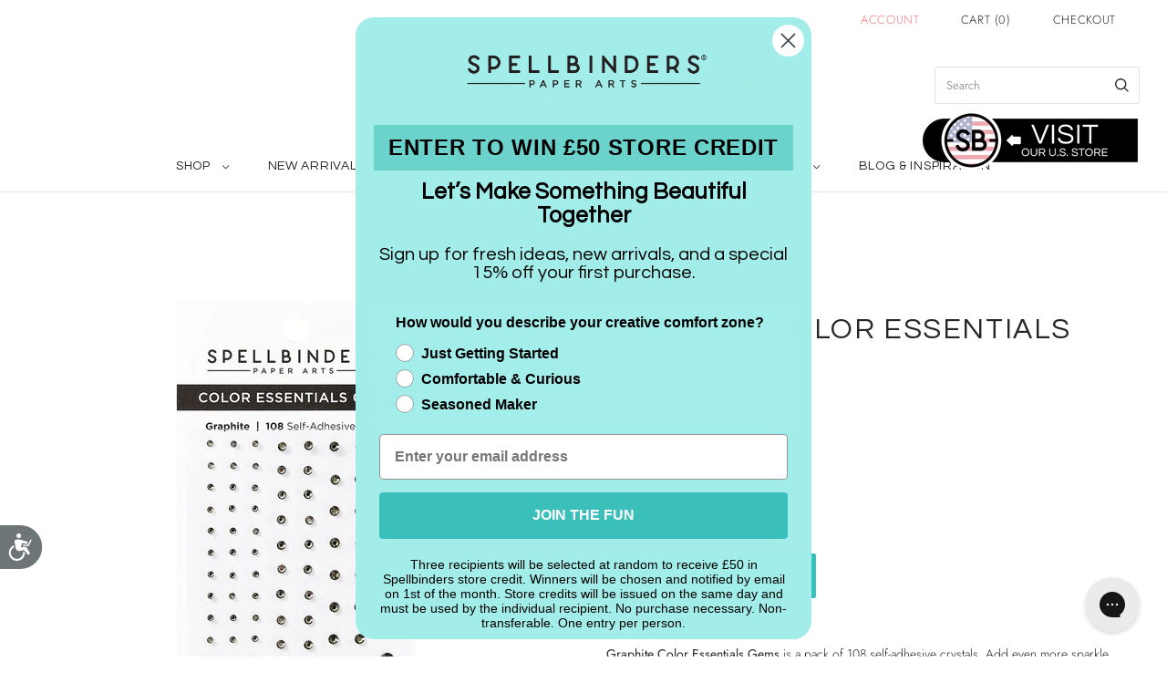

--- FILE ---
content_type: text/html; charset=utf-8
request_url: https://www.spellbinders.co.uk/products/graphite-color-essentials-gems?view=spicegems-swatch
body_size: 3445
content:

{
  "id": 7874551447749,
  "title": "Graphite Color Essentials Gems",
  "description": "\u003cp\u003e\u003cb\u003eGraphite Color Essentials Gems\u003c\/b\u003e is a pack of 108 self-adhesive crystals. Add even more sparkle and movement of color to your paper crafting projects with these stunning crystals in four sizes!\u003cbr\u003e\u003cbr\u003eIncludes: 2mm, 3mm, 4mm and 5mm\u003c\/p\u003e",
  "template_suffix":null,
  "handle": "graphite-color-essentials-gems",
  "vendor": "Spellbinders",
  "variants":[{
    	  "id" : 43479138926789,
    	  "title": "Default Title",
          "option1": "Default Title",
          "option2": null,
          "option3": null,
          "sku": "SCS-339",
          "requires_shipping" : true,
          "taxable": true,
          "featured_image": null,
          "available": true,
          "name": null,
          "public_title": null,
          "options": ["Default Title"],
          "price": 449,
          "weight": 1,
          "compare_at_price": 449,
          "inventory_policy": "deny",
          "inventory_management": "shopify",
          "inventory_quantity": 243,
          "barcode": "810146543046",
          "featured_media": null}],
  "url": "\/products\/graphite-color-essentials-gems",
  "options": [{"name":"Title","position":1,"values":["Default Title"]}],
  "images": ["\/\/www.spellbinders.co.uk\/cdn\/shop\/files\/SCS-339-Graphite-Pac.jpg?v=1715187645","\/\/www.spellbinders.co.uk\/cdn\/shop\/files\/SCS-339-Graphite-Product.jpg?v=1715187645"],
  "featured_image": "\/\/www.spellbinders.co.uk\/cdn\/shop\/files\/SCS-339-Graphite-Pac.jpg?v=1715187645",
  "tags": ["BOGO","Card pe","Card pe Essentials","Card Shoppe","Card Shoppe Essentials","Color Essential Gems","Early Black Friday","Embellishments","Gems","Holiday","June 2024","June 2024 Part 1","New Years Sale 2025","Paper \u0026 More","Shop","Spellbinders"],
  "available": true,
  "price_min": 449,
  "price_max": 449,
  "compare_at_price_min": 449,
  "compare_at_price_max": 449,
  "product_images": [{ "id":34734702887109,"src":"\/\/www.spellbinders.co.uk\/cdn\/shop\/files\/SCS-339-Graphite-Pac.jpg?v=1715187645" }  ,  { "id":34734702919877,"src":"\/\/www.spellbinders.co.uk\/cdn\/shop\/files\/SCS-339-Graphite-Product.jpg?v=1715187645" }  ],
  "media": [{"alt":null,"id":27138328494277,"position":1,"preview_image":{"aspect_ratio":1.0,"height":1200,"width":1200,"src":"\/\/www.spellbinders.co.uk\/cdn\/shop\/files\/SCS-339-Graphite-Pac.jpg?v=1715187645"},"aspect_ratio":1.0,"height":1200,"media_type":"image","src":"\/\/www.spellbinders.co.uk\/cdn\/shop\/files\/SCS-339-Graphite-Pac.jpg?v=1715187645","width":1200},{"alt":null,"id":27138328527045,"position":2,"preview_image":{"aspect_ratio":1.0,"height":1200,"width":1200,"src":"\/\/www.spellbinders.co.uk\/cdn\/shop\/files\/SCS-339-Graphite-Product.jpg?v=1715187645"},"aspect_ratio":1.0,"height":1200,"media_type":"image","src":"\/\/www.spellbinders.co.uk\/cdn\/shop\/files\/SCS-339-Graphite-Product.jpg?v=1715187645","width":1200}],
  "collections": [{"id":331671699653,"handle":"all-products","title":"All Products","updated_at":"2026-01-19T15:40:27-07:00","body_html":"","published_at":"2026-01-10T14:12:34-07:00","sort_order":"best-selling","template_suffix":"","disjunctive":false,"rules":[{"column":"type","relation":"not_equals","condition":"Clubs"},{"column":"variant_inventory","relation":"greater_than","condition":"0"}],"published_scope":"web"},{"id":305151443141,"handle":"color-essential-gems","title":"Color Essential Gems","updated_at":"2026-01-16T05:17:54-07:00","body_html":"\u003cp\u003e\u003cspan\u003eAdd a touch of sparkle and sophistication to your crafts with the Color Essential Gems collection. This dazzling assortment of high-quality, adhesive-backed gems comes in a spectrum of vibrant colors, perfect for enhancing any project with a pop of brilliance. Ideal for card making, scrapbooking, and mixed media art, these gems are designed to complement any style, from elegant and classic to bold and modern. Whether you're highlighting intricate details or creating eye-catching accents, the Color Essential Gems collection provides the perfect finishing touch to make your creations shine.\u003c\/span\u003e\u003c\/p\u003e\n\u003c!----\u003e","published_at":"2024-06-03T14:05:00-07:00","sort_order":"best-selling","template_suffix":"","disjunctive":false,"rules":[{"column":"tag","relation":"equals","condition":"Color Essential Gems"},{"column":"tag","relation":"equals","condition":"June 2024 Part 1"}],"published_scope":"web","image":{"created_at":"2024-06-03T14:04:59-07:00","alt":null,"width":1812,"height":1042,"src":"\/\/www.spellbinders.co.uk\/cdn\/shop\/collections\/Color_Essentials_Gems_Main_General_Category_870_x_500.jpg?v=1717448700"}},{"id":286508908741,"handle":"embellishments","title":"Embellishments","updated_at":"2026-01-19T05:19:34-07:00","body_html":"","published_at":"2022-04-27T18:15:16-07:00","sort_order":"created-desc","template_suffix":"new-embellishments","disjunctive":false,"rules":[{"column":"tag","relation":"equals","condition":"Embellishments"},{"column":"type","relation":"equals","condition":"Shop"}],"published_scope":"web"},{"id":286510153925,"handle":"holiday","title":"Holiday","updated_at":"2026-01-19T15:38:01-07:00","body_html":"","published_at":"2022-04-27T18:15:38-07:00","sort_order":"created-desc","template_suffix":"holiday-general","disjunctive":false,"rules":[{"column":"tag","relation":"equals","condition":"Holiday"},{"column":"type","relation":"not_equals","condition":"Coming Soon"},{"column":"type","relation":"not_equals","condition":"Inactive"},{"column":"type","relation":"not_equals","condition":"Discontinued"},{"column":"variant_inventory","relation":"greater_than","condition":"0"}],"published_scope":"web"},{"id":293954683077,"handle":"holiday-embellishments","title":"Holiday Embellishments","updated_at":"2026-01-19T15:37:03-07:00","body_html":"","published_at":"2023-09-27T15:28:11-07:00","sort_order":"manual","template_suffix":"holiday-general","disjunctive":false,"rules":[{"column":"tag","relation":"equals","condition":"Holiday"},{"column":"tag","relation":"equals","condition":"Embellishments"},{"column":"variant_inventory","relation":"greater_than","condition":"0"}],"published_scope":"web"},{"id":305151049925,"handle":"june-2024-new-arrivals","title":"June 2024 New Arrivals","updated_at":"2026-01-19T05:19:31-07:00","body_html":"\u003cp\u003e\u003cspan\u003eExplore the newest collections now in stock! Bursting with dazzling new products, this release is a treasure trove for craft enthusiasts. Immerse yourself in an array of captivating dies, stamps, and embossing folders meticulously curated for seamless coordination. Crafting cohesive and impressive projects has never been easier. We're eager to witness the incredible creations that will bloom from these extraordinary additions to our collection. Unleash your creativity and dive into the endless possibilities with our fabulous new products!\u003c\/span\u003e\u003c\/p\u003e\n\u003cul\u003e\n\u003cli\u003e\u003ca href=\"https:\/\/www.spellbinders.co.uk\/collections\/sealed-3d-botanical-collection\" rel=\"noopener\" target=\"_blank\"\u003e\u003cspan\u003eSealed 3D Botanical Collection\u003c\/span\u003e\u003c\/a\u003e\u003c\/li\u003e\n\u003cli\u003e\u003ca href=\"https:\/\/www.spellbinders.co.uk\/collections\/tunnel-scapes-collection-by-vicky-papaioannou\" rel=\"noopener\" target=\"_blank\"\u003e\u003cspan\u003eTunnel Scapes Collection by Vicky Papaioannou\u003c\/span\u003e\u003c\/a\u003e\u003c\/li\u003e\n\u003cli\u003e\u003ca href=\"https:\/\/www.spellbinders.co.uk\/collections\/fair-winds-collection-by-dawn-woleslagle\" rel=\"noopener\" target=\"_blank\"\u003e\u003cspan\u003eFair winds Collection by Dawn Woleslagle\u003c\/span\u003e\u003c\/a\u003e\u003c\/li\u003e\n\u003cli\u003e\u003ca href=\"https:\/\/www.spellbinders.co.uk\/collections\/color-essential-gems\" rel=\"noopener\" target=\"_blank\"\u003e\u003cspan\u003eColor Essential Gems\u003c\/span\u003e\u003c\/a\u003e\u003c\/li\u003e\n\u003cli\u003e\u003ca href=\"https:\/\/www.spellbinders.co.uk\/collections\/stamps-dies-simon-hurley\" target=\"_blank\" rel=\"noopener\"\u003e\u003cspan\u003eStamps \u0026amp; Dies by Simon Hurley\u003c\/span\u003e\u003c\/a\u003e\u003c\/li\u003e\n\u003cli\u003e\u003ca href=\"https:\/\/www.spellbinders.co.uk\/collections\/may-2024-clubs\" rel=\"noopener\" target=\"_blank\"\u003e\u003cspan\u003eMay 2024 Clubs\u003c\/span\u003e\u003c\/a\u003e\u003c\/li\u003e\n\u003c\/ul\u003e\n\u003c!----\u003e","published_at":"2024-06-03T13:50:58-07:00","sort_order":"manual","template_suffix":"","disjunctive":false,"rules":[{"column":"tag","relation":"equals","condition":"June 2024 Part 1"}],"published_scope":"web","image":{"created_at":"2024-06-03T13:50:57-07:00","alt":null,"width":600,"height":339,"src":"\/\/www.spellbinders.co.uk\/cdn\/shop\/collections\/870_x_500_Early_Access.gif?v=1720025936"}},{"id":330919346373,"handle":"new-years-sale","title":"New Years Sale","updated_at":"2026-01-19T05:19:34-07:00","body_html":"","published_at":"2025-12-24T07:06:13-07:00","sort_order":"manual","template_suffix":"cyber-monday","disjunctive":false,"rules":[{"column":"tag","relation":"equals","condition":"New Years Sale 2025"},{"column":"type","relation":"equals","condition":"Shop"},{"column":"variant_inventory","relation":"greater_than","condition":"0"}],"published_scope":"web"},{"id":331072798917,"handle":"new-years-sale-under-5","title":"New Years Sale - Under £5","updated_at":"2026-01-19T13:37:03-07:00","body_html":"","published_at":"2025-12-29T05:24:22-07:00","sort_order":"best-selling","template_suffix":"cyber-monday","disjunctive":false,"rules":[{"column":"tag","relation":"equals","condition":"New Years Sale 2025"},{"column":"variant_inventory","relation":"greater_than","condition":"0"},{"column":"variant_price","relation":"less_than","condition":"5.01"}],"published_scope":"web"},{"id":330920493253,"handle":"new-years-sale-paper-embellishments","title":"New Years Sale Paper \u0026 Embellishments","updated_at":"2026-01-19T05:19:34-07:00","body_html":"","published_at":"2025-12-24T07:36:41-07:00","sort_order":"best-selling","template_suffix":"cyber-monday","disjunctive":false,"rules":[{"column":"tag","relation":"equals","condition":"New Years Sale 2025"},{"column":"tag","relation":"not_equals","condition":"Dies"},{"column":"tag","relation":"not_equals","condition":"Machines \u0026 Accessories"},{"column":"tag","relation":"not_equals","condition":"Stamps"},{"column":"tag","relation":"not_equals","condition":"Tools"},{"column":"tag","relation":"not_equals","condition":"Betterpress \u0026 Glimmer"},{"column":"tag","relation":"not_equals","condition":"Embossing Folder"},{"column":"tag","relation":"not_equals","condition":"Stencils"},{"column":"type","relation":"equals","condition":"Shop"},{"column":"variant_inventory","relation":"greater_than","condition":"0"},{"column":"tag","relation":"not_equals","condition":"Wax Seals"},{"column":"tag","relation":"not_equals","condition":"Emboss \u0026 Stencil"},{"column":"tag","relation":"not_equals","condition":"Wax Beads"},{"column":"tag","relation":"not_equals","condition":"Storage"},{"column":"tag","relation":"not_equals","condition":"Embossing Folders"},{"column":"tag","relation":"not_equals","condition":"Wax Seal Stamps"},{"column":"tag","relation":"not_equals","condition":"Embossing"}],"published_scope":"web"},{"id":286508548293,"handle":"shop","title":"Shop","updated_at":"2026-01-19T15:37:02-07:00","body_html":"\u003cp data-start=\"221\" data-end=\"430\"\u003eShop all of our products in one place. This collection features our complete assortment, including new arrivals, best sellers, and customer favorites—making it easy to discover everything we offer at a glance.\u003c\/p\u003e\n\u003cp data-start=\"432\" data-end=\"691\"\u003eEach product is thoughtfully designed with quality, function, and style in mind. From everyday essentials to standout pieces and giftable finds, our collection is built to fit seamlessly into your lifestyle while delivering the details that make a difference.\u003c\/p\u003e\n\u003cp data-start=\"693\" data-end=\"939\"\u003eBrowse our full range to explore what’s new, what’s trending, and what defines our brand. With a variety of styles, uses, and designs to choose from, this collection is your go-to destination for shopping our entire lineup in one convenient spot.\u003c\/p\u003e","published_at":"2022-04-27T18:15:15-07:00","sort_order":"manual","template_suffix":"","disjunctive":false,"rules":[{"column":"type","relation":"equals","condition":"Shop"},{"column":"vendor","relation":"equals","condition":"Spellbinders"},{"column":"variant_inventory","relation":"greater_than","condition":"0"}],"published_scope":"web","image":{"created_at":"2022-04-27T18:15:16-07:00","alt":null,"width":1813,"height":1042,"src":"\/\/www.spellbinders.co.uk\/cdn\/shop\/collections\/870x500-Category-SHOP.webp?v=1764355628"}},{"id":286510055621,"handle":"spellbinders","title":"Shop by Spellbinders","updated_at":"2026-01-19T05:19:34-07:00","body_html":"","published_at":"2022-04-27T18:15:35-07:00","sort_order":"created-desc","template_suffix":"","disjunctive":false,"rules":[{"column":"tag","relation":"equals","condition":"Spellbinders"},{"column":"tag","relation":"equals","condition":"Shop"},{"column":"type","relation":"not_equals","condition":"Gift Cards"}],"published_scope":"web"}],
  "hasDefaultVariant": true,
  "currentVariant": 43479138926789,
  "logicalData": 
  





{


      
      
      
      
      "Default Title":{"id":43479138926789,
                    "available":true ,
                    "src": "\/\/www.spellbinders.co.uk\/cdn\/shop\/files\/SCS-339-Graphite-Pac.jpg?v=1715187645\u0026width=720",
                    "price":449
                    
                  }


}
,
  "variantsImageData": 
{

  
  
  

  
  
  

}
,
  "price": 449,
  "compare_at_price": 449,
  "type": "Shop"
}


--- FILE ---
content_type: text/javascript
request_url: https://www.spellbinders.co.uk/cdn/shop/t/40/assets/custom.js?v=7215946688797733491764265476
body_size: 260
content:
$(document).ready(function(){if(window.location.hash){let hash=window.location.hash.substring(1);hash=hash.toLowerCase(),hash=="creativerewards"&&(window.SmileUI?SmileUI.ready().then(smileUiInstance=>{SmileUI.openPanel()}).catch(err=>{console.log(err)}):document.addEventListener("smile-ui-loaded",()=>{SmileUI.ready().then(smileUiInstance=>{SmileUI.openPanel()}).catch(err=>{console.log(err)})}))}$(document).on("click",".toggle-box",function(e){e.preventDefault(),$(this).parent().find(".promo").toggleClass("active"),$(this).parent().find("label").toggleClass("open");var x=window.pageXOffset,y=window.pageYOffset;$(window).one("scroll",function(){window.scrollTo(x,y)})}),$(document).on("focusout",".has-max-qty",function(){$(".max-qty-error").remove();let currentQty=parseInt($(this).val()),allowQty=parseInt($(this).attr("max"));currentQty>allowQty&&($(this).val(allowQty),$(this).parent().next().append(`<div class="max-qty-error"> Only maximum ${allowQty} quantity allowed per order</div>`))}),$(document).on("click",".list__add-to-cart",function(){let currentQty=$('.mini-cart-item[data-variant="'+$(this).attr("data-variant-id")+'"] .mini-cart-item-quantity span').html(),maxQuantityAllowed=$(this).attr("data-max-qty");if(maxQuantityAllowed&&currentQty>=maxQuantityAllowed){$(this).parent().append(`<div>Only maximum ${maxQuantityAllowed} quantity allowed per order</div>`),$(this).remove();return}$(this).val("Adding...");const formData=new FormData;formData.append("quantity",1),formData.append("id",$(this).attr("data-variant-id")),formData.append("product-id",$(this).attr("data-product-id")),formData.append("form_type","product"),fetch(`${window.Theme.routes.cart_add_url}.js`,{method:"POST",body:formData,headers:{"X-Requested-With":"XMLHttpRequest"}}).then(response=>{if(!response.ok){const error=new Error;throw error.response=response,error}return response.json()}).then(item=>{item&&($(this).val("Added"),setInterval(()=>{$(this).val("Add To Cart")},2e3),fetch("/?sections=mini-ajax").then(response=>response.json()).then(el=>{el=el["mini-ajax"];var dataEls=$(el).find("[data-data]"),newData={};if(dataEls.length===1&&dataEls[0].getAttribute("data-data")==="")newData=JSON.parse(dataEls[0].innerHTML);else for(var _i=0;_i<dataEls.length;_i++)newData[dataEls[_i].getAttribute("data-data")]=JSON.parse(dataEls[_i].innerHTML);var htmlEls=$(el).find("[data-html]"),newHtml={};if(htmlEls.length===1&&htmlEls[0].getAttribute("data-html")==="")newHtml=htmlEls[0].innerHTML;else for(var i=0;i<htmlEls.length;i++)newHtml[htmlEls[i].getAttribute("data-html")]=htmlEls[i].innerHTML;const cartCount=document.querySelector(".cart-count-number");cartCount.innerText=newData.itemCount,$(".mini-cart-wrapper .mini-cart").remove(),$(".mini-cart-wrapper").append(newHtml.miniCart)}))}).catch(error=>console.log(error))})});
//# sourceMappingURL=/cdn/shop/t/40/assets/custom.js.map?v=7215946688797733491764265476


--- FILE ---
content_type: application/javascript; charset=utf-8
request_url: https://cdn-widgetsrepository.yotpo.com/v1/loader/vKaW7Pl14uAyr6FJsOPEGg
body_size: 16636
content:

if (typeof (window) !== 'undefined' && window.performance && window.performance.mark) {
  window.performance.mark('yotpo:loader:loaded');
}
var yotpoWidgetsContainer = yotpoWidgetsContainer || { guids: {} };
(function(){
    var guid = "vKaW7Pl14uAyr6FJsOPEGg";
    var loader = {
        loadDep: function (link, onLoad, strategy) {
            var script = document.createElement('script');
            script.onload = onLoad || function(){};
            script.src = link;
            if (strategy === 'defer') {
                script.defer = true;
            } else if (strategy === 'async') {
                script.async = true;
            }
            script.setAttribute("type", "text/javascript");
            script.setAttribute("charset", "utf-8");
            document.head.appendChild(script);
        },
        config: {
            data: {
                guid: guid
            },
            widgets: {
            
                "1189488": {
                    instanceId: "1189488",
                    instanceVersionId: "482957384",
                    templateAssetUrl: "https://cdn-widgetsrepository.yotpo.com/widget-assets/widget-product-points/app.v0.3.39-7484.js",
                    cssOverrideAssetUrl: "",
                    customizationCssUrl: "",
                    customizations: {
                      "apply-tags-restrictions": true,
                      "icon-color": "#1C1D21",
                      "icon-type": "defaultIcon",
                      "logged-in-non-member-confirmation-text": "You’re now a member of our rewards program!",
                      "logged-in-non-member-popover-background-color": "#FFFFFF",
                      "logged-in-non-member-popover-button-color": "#0F8383",
                      "logged-in-non-member-popover-button-style": "filled_rectangle",
                      "logged-in-non-member-popover-button-text-color": "#FFFFFF",
                      "logged-in-non-member-popover-disclaimer-text-size": "8px",
                      "logged-in-non-member-popover-text-color": "#000000",
                      "logged-in-non-member-popover-title-text": "You’re a step away from rewards!",
                      "logged-in-non-member-popover-title-text-size": "16px",
                      "logged-in-non-member-text": "Use **{{points_amount}} points** to show how many points a product will cost. Use the [Complete program signup] brackets for the CTA.",
                      "logged-in-text": "Earn **{{points_amount}} points** for this product with [Spellbinders UK Rewards](http://www.spellbinders.co.uk/pages/rewards)",
                      "logged-out-text": "Earn **{{points_amount}} points** for this product. [Log in or sign up](https://www.spellbinders.co.uk/account/login)",
                      "non-member-rewards-disclaimer-text": "I agree to the program’s [terms](http://example.net/terms) and [privacy policy](http://example.net/privacy-policy)",
                      "non-member-rewards-join-button-text": "Complete program signup",
                      "show-background-enabled": false,
                      "view-background-color": "#FCEEF1",
                      "view-link-color": "rgba(59,191,187,1)",
                      "view-link-style-underline": true,
                      "view-points-color": "#1C1D21",
                      "view-primary-font": "Poppins@400|https://cdn-widgetsrepository.yotpo.com/web-fonts/css/poppins/v1/poppins_400.css",
                      "view-secondary-font": "Poppins@400|https://cdn-widgetsrepository.yotpo.com/web-fonts/css/poppins/v1/poppins_400.css",
                      "view-text-color": "#1C1D21",
                      "view-text-size": "12px"
                    },
                    staticContent: {
                      "cssEditorEnabled": true,
                      "currency": "GBP",
                      "isHidden": false,
                      "isOptInFlowEnabled": true,
                      "isShopifyNewAccountsVersion": false,
                      "merchantId": "103316",
                      "platformName": "shopify",
                      "storeId": "sBjRGqR0gKPBeVZARjpxIx4CvyAO5wcxvapB5iNx",
                      "storeLoginUrl": "https://www.spellbinders.co.uk/account/login"
                    },
                    className: "ProductPoints",
                    dependencyGroupId: null
                },
            
                "488518": {
                    instanceId: "488518",
                    instanceVersionId: "203667276",
                    templateAssetUrl: "https://cdn-widgetsrepository.yotpo.com/widget-assets/widget-customer-preview/app.v0.2.6-6145.js",
                    cssOverrideAssetUrl: "",
                    customizationCssUrl: "",
                    customizations: {
                      "view-background-color": "transparent",
                      "view-primary-color": "#2e4f7c",
                      "view-primary-font": "Nunito Sans@700|https://cdn-widgetsrepository.yotpo.com/web-fonts/css/nunito_sans/v1/nunito_sans_700.css",
                      "view-text-color": "#202020",
                      "welcome-text": "Good morning"
                    },
                    staticContent: {
                      "currency": "USD",
                      "hideIfMatchingQueryParam": [
                        "oseid"
                      ],
                      "isHidden": true,
                      "platformName": "shopify",
                      "selfExecutable": true,
                      "storeId": "sBjRGqR0gKPBeVZARjpxIx4CvyAO5wcxvapB5iNx",
                      "storeLoginUrl": "http://www.spellbinders.co.uk/account/login",
                      "storeRegistrationUrl": "http://www.spellbinders.co.uk/account/register",
                      "storeRewardsPageUrl": "http://www.spellbinders.co.uk/pages/rewards",
                      "urlMatch": "^(?!.*\\.yotpo\\.com).*$"
                    },
                    className: "CustomerPreview",
                    dependencyGroupId: null
                },
            
                "467635": {
                    instanceId: "467635",
                    instanceVersionId: "466782378",
                    templateAssetUrl: "https://cdn-widgetsrepository.yotpo.com/widget-assets/widget-checkout-redemptions/app.v0.8.4-7486.js",
                    cssOverrideAssetUrl: "",
                    customizationCssUrl: "",
                    customizations: {
                      "apply-button-color": "rgba(59,191,187,1)",
                      "apply-button-text": "Apply",
                      "apply-button-text-color": "#ffffff",
                      "apply-button-type": "rounded_filled_rectangle",
                      "base-color": "#000000",
                      "cart-amount-below-min-background-color": "#fff",
                      "cart-amount-below-min-font-size": "14",
                      "cart-amount-below-min-text": "Use your points on purchases of {{cart_minimum_amount}} or more. Add another {{cart_missing_amount}} to your cart to use your points!",
                      "cart-amount-below-min-text-color": "#050f50",
                      "dropdown-border-color": "#848ca3",
                      "dropdown-border-radius": "2px",
                      "dropdown-text": "Choose reward",
                      "headline-color": "rgba(59,191,187,1)",
                      "headline-font-size": "14",
                      "headline-text": "You have {{current_point_balance}} Creative Rewards",
                      "not-enough-points-text": "You don't have enough points to redeem just yet",
                      "primary-font-name-and-url": "Lato@400|https://fonts.googleapis.com/css?family=Lato:400\u0026display=swap",
                      "redemption-781627-cart-greater-than-cents": "",
                      "redemption-781627-cost-in-points": "0",
                      "redemption-781627-cost-text": "0 points",
                      "redemption-781627-currency-symbol": "$",
                      "redemption-781627-discount-amount-cents": "0",
                      "redemption-781627-discount-type": "fixed_amount",
                      "redemption-781627-name": "$0 off",
                      "redemption-781627-subunit-to-unit": "100",
                      "redemption-781627-type": "Coupon",
                      "redemption-781627-unrendered-name": "$0 off",
                      "redemption-805208-cart-greater-than-cents": "",
                      "redemption-805208-cost-in-points": "500",
                      "redemption-805208-cost-text": "500 Creative Rewards",
                      "redemption-805208-currency-symbol": "£",
                      "redemption-805208-discount-amount-cents": "500",
                      "redemption-805208-discount-type": "fixed_amount",
                      "redemption-805208-name": "£5 Credit",
                      "redemption-805208-subunit-to-unit": "100",
                      "redemption-805208-type": "StoreGiftCard",
                      "redemption-805208-unrendered-name": "£5 Credit",
                      "redemption-805209-cart-greater-than-cents": "",
                      "redemption-805209-cost-in-points": "1000",
                      "redemption-805209-cost-text": "1,000 Creative Rewards",
                      "redemption-805209-currency-symbol": "£",
                      "redemption-805209-discount-amount-cents": "1000",
                      "redemption-805209-discount-type": "fixed_amount",
                      "redemption-805209-name": "£10 Credit",
                      "redemption-805209-subunit-to-unit": "100",
                      "redemption-805209-type": "StoreGiftCard",
                      "redemption-805209-unrendered-name": "£10 Credit",
                      "redemption-805210-cart-greater-than-cents": "",
                      "redemption-805210-cost-in-points": "1500",
                      "redemption-805210-cost-text": "1,500 Creative Rewards",
                      "redemption-805210-currency-symbol": "£",
                      "redemption-805210-discount-amount-cents": "1500",
                      "redemption-805210-discount-type": "fixed_amount",
                      "redemption-805210-name": "£15 Credit",
                      "redemption-805210-subunit-to-unit": "100",
                      "redemption-805210-type": "StoreGiftCard",
                      "redemption-805210-unrendered-name": "£15 Credit",
                      "redemption-805211-cart-greater-than-cents": "",
                      "redemption-805211-cost-in-points": "2000",
                      "redemption-805211-cost-text": "2,000 Creative Rewards",
                      "redemption-805211-currency-symbol": "£",
                      "redemption-805211-discount-amount-cents": "2000",
                      "redemption-805211-discount-type": "fixed_amount",
                      "redemption-805211-name": "£20 Credit",
                      "redemption-805211-subunit-to-unit": "100",
                      "redemption-805211-type": "StoreGiftCard",
                      "redemption-805211-unrendered-name": "£20 Credit",
                      "redemption-805212-cart-greater-than-cents": "",
                      "redemption-805212-cost-in-points": "2500",
                      "redemption-805212-cost-text": "2,500 Creative Rewards",
                      "redemption-805212-currency-symbol": "£",
                      "redemption-805212-discount-amount-cents": "2500",
                      "redemption-805212-discount-type": "fixed_amount",
                      "redemption-805212-name": "£25 Credit",
                      "redemption-805212-subunit-to-unit": "100",
                      "redemption-805212-type": "StoreGiftCard",
                      "redemption-805212-unrendered-name": "£25 Credit",
                      "secondary-font-name-and-url": "Lato@300|https://fonts.googleapis.com/css?family=Lato:300\u0026display=swap",
                      "selected-redemption-options": [
                        "781627",
                        "805208",
                        "805209",
                        "805210",
                        "805211",
                        "805212"
                      ],
                      "shopify-expand-order-section": "true"
                    },
                    staticContent: {
                      "cssEditorEnabled": true,
                      "currency": "GBP",
                      "isHidden": false,
                      "isMultiCurrencyEnabled": false,
                      "merchantId": "103316",
                      "platformName": "shopify",
                      "storeId": "sBjRGqR0gKPBeVZARjpxIx4CvyAO5wcxvapB5iNx"
                    },
                    className: "CheckoutRedemptionsWidget",
                    dependencyGroupId: null
                },
            
                "462962": {
                    instanceId: "462962",
                    instanceVersionId: "318427152",
                    templateAssetUrl: "https://cdn-widgetsrepository.yotpo.com/widget-assets/widget-vip-tiers/app.v1.2.3-4884.js",
                    cssOverrideAssetUrl: "",
                    customizationCssUrl: "",
                    customizations: {
                      "benefits-font-size": 18,
                      "benefits-icon-color": "rgba(59,191,187,1)",
                      "benefits-icon-type": "default",
                      "benefits-text-color": "#000000",
                      "card-background-border-color": "rgba(59,191,187,1)",
                      "card-background-color": "#FFFFFF",
                      "card-background-shadow": "false",
                      "card-separator-color": "rgba(59,191,187,1)",
                      "card-separator-type": "default",
                      "current-status-bg-color": "#FFFFFF",
                      "current-status-tag": "true",
                      "current-status-text": "Tier Status",
                      "current-status-text-color": "rgba(44,44,44,1)",
                      "current-tier-border-color": "rgba(59,191,187,1)",
                      "grid-lines-color": "#ACB5D4",
                      "headline-color": "rgba(59,191,187,1)",
                      "headline-font-size": 36,
                      "headline-text-color": "rgba(59,191,187,1)",
                      "layout": "card",
                      "primary-font-name-and-url": "Lato@400|https://fonts.googleapis.com/css?family=Lato:400\u0026display=swap",
                      "progress-bar-current-status": "{{amount_spent}} Spent",
                      "progress-bar-enabled": "true",
                      "progress-bar-headline-font-size": "14px",
                      "progress-bar-primary-color": "rgba(44,44,44,1)",
                      "progress-bar-secondary-color": "rgba(59,191,187,1)",
                      "progress-bar-summary-current": "You have {{current_vip_tier_name}} through the next earning period.",
                      "progress-bar-summary-font-size": "14px",
                      "progress-bar-summary-maintain": "Spend {{spend_needed}} by {{tier_expiration_date}} to maintain {{current_vip_tier_name}}",
                      "progress-bar-summary-next": "Spend {{spend_needed}} to unlock {{next_vip_tier_name}}.",
                      "progress-bar-tier-status": "Tier status",
                      "progress-bar-you": "YOU",
                      "secondary-font-name-and-url": "Lato@300|https://fonts.googleapis.com/css?family=Lato:300\u0026display=swap",
                      "selected-extensions": [
                        "22892",
                        "22893",
                        "22894"
                      ],
                      "show-less-text": "- See less",
                      "show-more-text": "+ See more",
                      "tier-spacing": "small",
                      "tiers-22892-design-header-bg-color": "#FFFFFF",
                      "tiers-22892-design-icon-fill-color": "rgba(59,191,187,1)",
                      "tiers-22892-design-icon-type": "default",
                      "tiers-22892-design-icon-url": "",
                      "tiers-22892-design-include-header-bg": "false",
                      "tiers-22892-design-name-font-size": "20px",
                      "tiers-22892-design-name-text-color": "#000000",
                      "tiers-22892-design-threshold-font-size": "16px",
                      "tiers-22892-design-threshold-text-color": "#6C6C6C",
                      "tiers-22892-text-benefits": "3 Points for Every £1 Spent",
                      "tiers-22892-text-name": "Gold Level",
                      "tiers-22892-text-rank": 1,
                      "tiers-22892-text-threshold": "",
                      "tiers-22893-design-header-bg-color": "#FFFFFF",
                      "tiers-22893-design-icon-fill-color": "rgba(59,191,187,1)",
                      "tiers-22893-design-icon-type": "default",
                      "tiers-22893-design-icon-url": "",
                      "tiers-22893-design-include-header-bg": "false",
                      "tiers-22893-design-name-font-size": "20px",
                      "tiers-22893-design-name-text-color": "#000000",
                      "tiers-22893-design-threshold-font-size": "16px",
                      "tiers-22893-design-threshold-text-color": "#6C6C6C",
                      "tiers-22893-text-benefits": "1.5X Multiplier on Purchases||50 Bonus Reward",
                      "tiers-22893-text-name": "Platinum Level",
                      "tiers-22893-text-rank": 2,
                      "tiers-22893-text-threshold": "Spend {{amount_spent}}",
                      "tiers-22894-design-header-bg-color": "#FFFFFF",
                      "tiers-22894-design-icon-fill-color": "rgba(59,191,187,1)",
                      "tiers-22894-design-icon-type": "default",
                      "tiers-22894-design-icon-url": "",
                      "tiers-22894-design-include-header-bg": "false",
                      "tiers-22894-design-name-font-size": "20px",
                      "tiers-22894-design-name-text-color": "#000000",
                      "tiers-22894-design-threshold-font-size": "16px",
                      "tiers-22894-design-threshold-text-color": "#6C6C6C",
                      "tiers-22894-text-benefits": "2X Multiplier on Purchases||100 Bonus Reward",
                      "tiers-22894-text-name": "Diamond Level",
                      "tiers-22894-text-rank": 3,
                      "tiers-22894-text-threshold": "Spend {{amount_spent}}",
                      "widget-background-color": "#f5f5f5",
                      "widget-headline": "Creative Rewards Program Tiers"
                    },
                    staticContent: {
                      "cssEditorEnabled": true,
                      "currency": "GBP",
                      "isHidden": false,
                      "isMultiCurrencyEnabled": false,
                      "merchantId": "103316",
                      "platformName": "shopify",
                      "storeId": "sBjRGqR0gKPBeVZARjpxIx4CvyAO5wcxvapB5iNx"
                    },
                    className: "VipTiersWidget",
                    dependencyGroupId: 2
                },
            
                "410815": {
                    instanceId: "410815",
                    instanceVersionId: "335196111",
                    templateAssetUrl: "https://cdn-widgetsrepository.yotpo.com/widget-assets/widget-loyalty-campaigns/app.v0.13.0-4770.js",
                    cssOverrideAssetUrl: "",
                    customizationCssUrl: "",
                    customizations: {
                      "campaign-description-font-color": "#4e5772",
                      "campaign-description-size": "18px",
                      "campaign-item-1315691-background-color": "rgba(225,253,253,1)",
                      "campaign-item-1315691-background-image-color-overlay": "rgba(0, 0, 0, .4)",
                      "campaign-item-1315691-background-type": "color",
                      "campaign-item-1315691-border-color": "rgba(59,191,187,1)",
                      "campaign-item-1315691-description-font-color": "rgba(78,87,114,1)",
                      "campaign-item-1315691-description-font-size": "18",
                      "campaign-item-1315691-exclude_audience_names": [],
                      "campaign-item-1315691-hover-view-tile-message": "Earn 100 Creative Rewards when you create an account",
                      "campaign-item-1315691-icon-color": "rgba(59,191,187,1)",
                      "campaign-item-1315691-icon-type": "defaultIcon",
                      "campaign-item-1315691-include_audience_ids": "1",
                      "campaign-item-1315691-include_audience_names": [
                        "All customers"
                      ],
                      "campaign-item-1315691-special-reward-enabled": "false",
                      "campaign-item-1315691-special-reward-headline-background-color": "#E0DBEF",
                      "campaign-item-1315691-special-reward-headline-text": "Just for you!",
                      "campaign-item-1315691-special-reward-headline-title-font-color": "#5344A6",
                      "campaign-item-1315691-special-reward-headline-title-font-size": "16",
                      "campaign-item-1315691-special-reward-tile-border-color": "#8270E7",
                      "campaign-item-1315691-tile-description": "Create an account",
                      "campaign-item-1315691-tile-reward": "100 Creative Rewards",
                      "campaign-item-1315691-title-font-color": "rgba(78,87,114,1)",
                      "campaign-item-1315691-title-font-size": "27",
                      "campaign-item-1315691-type": "CreateAccountCampaign",
                      "campaign-item-1315692-action-tile-action-text": "Add My Birthday",
                      "campaign-item-1315692-action-tile-ask-year": "false",
                      "campaign-item-1315692-action-tile-birthday-required-field-message": "This field is required",
                      "campaign-item-1315692-action-tile-birthday-thank-you-message": "Thanks! We're looking forward to helping you celebrate :)",
                      "campaign-item-1315692-action-tile-european-date-format": "true",
                      "campaign-item-1315692-action-tile-message-text": "If your birthday is within the next 30 days, your reward will be granted in delay, up to 30 days.",
                      "campaign-item-1315692-action-tile-month-names": "January,February,March,April,May,June,July,August,September,October,November,December",
                      "campaign-item-1315692-action-tile-title": "Earn 50 Creative Rewards on your birthday.",
                      "campaign-item-1315692-background-color": "rgba(225,253,253,1)",
                      "campaign-item-1315692-background-image-color-overlay": "rgba(0, 0, 0, .4)",
                      "campaign-item-1315692-background-type": "color",
                      "campaign-item-1315692-border-color": "rgba(59,191,187,1)",
                      "campaign-item-1315692-description-font-color": "rgba(78,87,114,1)",
                      "campaign-item-1315692-description-font-size": "18",
                      "campaign-item-1315692-exclude_audience_names": [],
                      "campaign-item-1315692-icon-color": "rgba(59,191,187,1)",
                      "campaign-item-1315692-icon-type": "defaultIcon",
                      "campaign-item-1315692-include_audience_ids": "1",
                      "campaign-item-1315692-include_audience_names": [
                        "All customers"
                      ],
                      "campaign-item-1315692-special-reward-enabled": "false",
                      "campaign-item-1315692-special-reward-headline-background-color": "#E0DBEF",
                      "campaign-item-1315692-special-reward-headline-text": "Just for you!",
                      "campaign-item-1315692-special-reward-headline-title-font-color": "#5344A6",
                      "campaign-item-1315692-special-reward-headline-title-font-size": "16",
                      "campaign-item-1315692-special-reward-tile-border-color": "#8270E7",
                      "campaign-item-1315692-tile-description": "Happy Birthday",
                      "campaign-item-1315692-tile-reward": "50 Creative Rewards",
                      "campaign-item-1315692-title-font-color": "rgba(78,87,114,1)",
                      "campaign-item-1315692-title-font-size": "27",
                      "campaign-item-1315692-type": "BirthdayCampaign",
                      "campaign-item-1315693-background-color": "rgba(225,253,253,1)",
                      "campaign-item-1315693-background-image-color-overlay": "rgba(0, 0, 0, .4)",
                      "campaign-item-1315693-background-type": "color",
                      "campaign-item-1315693-border-color": "rgba(59,191,187,1)",
                      "campaign-item-1315693-description-font-color": "rgba(78,87,114,1)",
                      "campaign-item-1315693-description-font-size": "18",
                      "campaign-item-1315693-exclude_audience_names": [],
                      "campaign-item-1315693-hover-view-tile-message": "Earn 3 Creative Rewards for every £1 spent",
                      "campaign-item-1315693-icon-color": "rgba(59,191,187,1)",
                      "campaign-item-1315693-icon-type": "defaultIcon",
                      "campaign-item-1315693-include_audience_ids": "1",
                      "campaign-item-1315693-include_audience_names": [
                        "All customers"
                      ],
                      "campaign-item-1315693-special-reward-enabled": "false",
                      "campaign-item-1315693-special-reward-headline-background-color": "#E0DBEF",
                      "campaign-item-1315693-special-reward-headline-text": "Just for you!",
                      "campaign-item-1315693-special-reward-headline-title-font-color": "#5344A6",
                      "campaign-item-1315693-special-reward-headline-title-font-size": "16",
                      "campaign-item-1315693-special-reward-tile-border-color": "#8270E7",
                      "campaign-item-1315693-tile-description": "Make a purchase",
                      "campaign-item-1315693-tile-reward": "3 Creative Rewards for every £1 spent",
                      "campaign-item-1315693-title-font-color": "rgba(78,87,114,1)",
                      "campaign-item-1315693-title-font-size": "27",
                      "campaign-item-1315693-type": "PointsForPurchasesCampaign",
                      "campaign-item-1317304-action-tile-action-text": "Share on Facebook",
                      "campaign-item-1317304-action-tile-title": "Earn 25 Creative Rewards when you share us on Facebook",
                      "campaign-item-1317304-background-color": "rgba(225,253,253,1)",
                      "campaign-item-1317304-background-image-color-overlay": "rgba(0, 0, 0, .4)",
                      "campaign-item-1317304-background-type": "color",
                      "campaign-item-1317304-border-color": "rgba(59,191,187,1)",
                      "campaign-item-1317304-description-font-color": "rgba(78,87,114,1)",
                      "campaign-item-1317304-description-font-size": "18",
                      "campaign-item-1317304-exclude_audience_names": [],
                      "campaign-item-1317304-icon-color": "rgba(59,191,187,1)",
                      "campaign-item-1317304-icon-type": "defaultIcon",
                      "campaign-item-1317304-include_audience_ids": "1",
                      "campaign-item-1317304-include_audience_names": [
                        "All customers"
                      ],
                      "campaign-item-1317304-special-reward-enabled": "false",
                      "campaign-item-1317304-special-reward-headline-background-color": "#E0DBEF",
                      "campaign-item-1317304-special-reward-headline-text": "Just for you!",
                      "campaign-item-1317304-special-reward-headline-title-font-color": "#5344A6",
                      "campaign-item-1317304-special-reward-headline-title-font-size": "16",
                      "campaign-item-1317304-special-reward-tile-border-color": "#8270E7",
                      "campaign-item-1317304-tile-description": "Share on Facebook",
                      "campaign-item-1317304-tile-reward": "25 Creative Rewards",
                      "campaign-item-1317304-title-font-color": "rgba(78,87,114,1)",
                      "campaign-item-1317304-title-font-size": "27",
                      "campaign-item-1317304-type": "FacebookShareCampaign",
                      "campaign-item-1317305-action-tile-action-text": "@teamspellbinders",
                      "campaign-item-1317305-action-tile-title": "Earn 25 Creative Rewards when you follow us on Instagram",
                      "campaign-item-1317305-background-color": "rgba(225,253,253,1)",
                      "campaign-item-1317305-background-image-color-overlay": "rgba(0, 0, 0, .4)",
                      "campaign-item-1317305-background-type": "color",
                      "campaign-item-1317305-border-color": "rgba(59,191,187,1)",
                      "campaign-item-1317305-description-font-color": "rgba(78,87,114,1)",
                      "campaign-item-1317305-description-font-size": "18",
                      "campaign-item-1317305-exclude_audience_names": [],
                      "campaign-item-1317305-icon-color": "rgba(59,191,187,1)",
                      "campaign-item-1317305-icon-type": "defaultIcon",
                      "campaign-item-1317305-include_audience_ids": "1",
                      "campaign-item-1317305-include_audience_names": [
                        "All customers"
                      ],
                      "campaign-item-1317305-special-reward-enabled": "false",
                      "campaign-item-1317305-special-reward-headline-background-color": "#E0DBEF",
                      "campaign-item-1317305-special-reward-headline-text": "Just for you!",
                      "campaign-item-1317305-special-reward-headline-title-font-color": "#5344A6",
                      "campaign-item-1317305-special-reward-headline-title-font-size": "16",
                      "campaign-item-1317305-special-reward-tile-border-color": "#8270E7",
                      "campaign-item-1317305-tile-description": "Follow us on Instagram",
                      "campaign-item-1317305-tile-reward": "25 Creative Rewards",
                      "campaign-item-1317305-title-font-color": "rgba(78,87,114,1)",
                      "campaign-item-1317305-title-font-size": "27",
                      "campaign-item-1317305-type": "InstagramFollowCampaign",
                      "campaign-item-1317306-action-tile-action-text": "@Spellbinders",
                      "campaign-item-1317306-action-tile-title": "Earn 25 Creative Rewards when you follow us on Twitter",
                      "campaign-item-1317306-background-color": "rgba(225,253,253,1)",
                      "campaign-item-1317306-background-image-color-overlay": "rgba(0, 0, 0, .4)",
                      "campaign-item-1317306-background-type": "color",
                      "campaign-item-1317306-border-color": "rgba(59,191,187,1)",
                      "campaign-item-1317306-description-font-color": "rgba(78,87,114,1)",
                      "campaign-item-1317306-description-font-size": "18",
                      "campaign-item-1317306-exclude_audience_names": [],
                      "campaign-item-1317306-icon-color": "rgba(59,191,187,1)",
                      "campaign-item-1317306-icon-type": "defaultIcon",
                      "campaign-item-1317306-include_audience_ids": "1",
                      "campaign-item-1317306-include_audience_names": [
                        "All customers"
                      ],
                      "campaign-item-1317306-special-reward-enabled": "false",
                      "campaign-item-1317306-special-reward-headline-background-color": "#E0DBEF",
                      "campaign-item-1317306-special-reward-headline-text": "Just for you!",
                      "campaign-item-1317306-special-reward-headline-title-font-color": "#5344A6",
                      "campaign-item-1317306-special-reward-headline-title-font-size": "16",
                      "campaign-item-1317306-special-reward-tile-border-color": "#8270E7",
                      "campaign-item-1317306-tile-description": "Follow us on Twitter",
                      "campaign-item-1317306-tile-reward": "25 Creative Rewards",
                      "campaign-item-1317306-title-font-color": "rgba(78,87,114,1)",
                      "campaign-item-1317306-title-font-size": "27",
                      "campaign-item-1317306-type": "TwitterFollowCampaign",
                      "campaign-item-1317307-action-tile-action-text": "Tweet About Us",
                      "campaign-item-1317307-action-tile-title": "Earn 25 Creative Rewards when you tweet about us",
                      "campaign-item-1317307-background-color": "rgba(225,253,253,1)",
                      "campaign-item-1317307-background-image-color-overlay": "rgba(0, 0, 0, .4)",
                      "campaign-item-1317307-background-type": "color",
                      "campaign-item-1317307-border-color": "rgba(59,191,187,1)",
                      "campaign-item-1317307-description-font-color": "rgba(78,87,114,1)",
                      "campaign-item-1317307-description-font-size": "18",
                      "campaign-item-1317307-exclude_audience_names": [],
                      "campaign-item-1317307-icon-color": "rgba(59,191,187,1)",
                      "campaign-item-1317307-icon-type": "defaultIcon",
                      "campaign-item-1317307-include_audience_ids": "1",
                      "campaign-item-1317307-include_audience_names": [
                        "All customers"
                      ],
                      "campaign-item-1317307-special-reward-enabled": "false",
                      "campaign-item-1317307-special-reward-headline-background-color": "#E0DBEF",
                      "campaign-item-1317307-special-reward-headline-text": "Just for you!",
                      "campaign-item-1317307-special-reward-headline-title-font-color": "#5344A6",
                      "campaign-item-1317307-special-reward-headline-title-font-size": "16",
                      "campaign-item-1317307-special-reward-tile-border-color": "#8270E7",
                      "campaign-item-1317307-tile-description": "Tweet about us",
                      "campaign-item-1317307-tile-reward": "25 Creative Rewards",
                      "campaign-item-1317307-title-font-color": "rgba(78,87,114,1)",
                      "campaign-item-1317307-title-font-size": "27",
                      "campaign-item-1317307-type": "TwitterTweetCampaign",
                      "campaign-item-1317308-background-color": "rgba(225,253,253,1)",
                      "campaign-item-1317308-background-image-color-overlay": "rgba(0, 0, 0, .4)",
                      "campaign-item-1317308-background-type": "color",
                      "campaign-item-1317308-border-color": "rgba(59,191,187,1)",
                      "campaign-item-1317308-description-font-color": "rgba(78,87,114,1)",
                      "campaign-item-1317308-description-font-size": "18",
                      "campaign-item-1317308-exclude_audience_names": [],
                      "campaign-item-1317308-hover-view-tile-message": "Earn 50 Creative Rewards when you review your purchases. *Invite Only",
                      "campaign-item-1317308-icon-color": "rgba(59,191,187,1)",
                      "campaign-item-1317308-icon-type": "defaultIcon",
                      "campaign-item-1317308-include_audience_ids": "1",
                      "campaign-item-1317308-include_audience_names": [
                        "All customers"
                      ],
                      "campaign-item-1317308-special-reward-enabled": "false",
                      "campaign-item-1317308-special-reward-headline-background-color": "#E0DBEF",
                      "campaign-item-1317308-special-reward-headline-text": "Just for you!",
                      "campaign-item-1317308-special-reward-headline-title-font-color": "#5344A6",
                      "campaign-item-1317308-special-reward-headline-title-font-size": "16",
                      "campaign-item-1317308-special-reward-tile-border-color": "#8270E7",
                      "campaign-item-1317308-tile-description": "Review your purchases",
                      "campaign-item-1317308-tile-reward": "50 Creative Rewards",
                      "campaign-item-1317308-title-font-color": "rgba(78,87,114,1)",
                      "campaign-item-1317308-title-font-size": "27",
                      "campaign-item-1317308-type": "YotpoReviewCampaign",
                      "campaign-title-font-color": "#011247",
                      "campaign-title-size": "27px",
                      "completed-tile-headline": "Completed",
                      "completed-tile-message": "You already completed this campaign",
                      "container-headline": "Ways to Earn Creative Rewards",
                      "general-hover-tile-button-color": "#ffffff",
                      "general-hover-tile-button-text-color": "rgba(59,191,187,1)",
                      "general-hover-tile-button-type": "filled_capsule",
                      "general-hover-tile-color-overlay": "rgba(59,191,187,1)",
                      "general-hover-tile-text-color": "#ffffff",
                      "headline-color": "rgba(59,191,187,1)",
                      "headline-font-color": "rgba(59,191,187,1)",
                      "headline-font-size": "36px",
                      "logged-out-is-redirect-after-login-to-current-page": "true",
                      "logged-out-message": "Already a member?",
                      "logged-out-sign-in-text": "Log in",
                      "logged-out-sign-up-text": "Sign up",
                      "main-text-font-name-and-url": "Lato@400|https://fonts.googleapis.com/css?family=Lato:400\u0026display=swap",
                      "primary-font-name-and-url": "Lato@400|https://fonts.googleapis.com/css?family=Lato:400\u0026display=swap",
                      "secondary-font-name-and-url": "Lato@300|https://fonts.googleapis.com/css?family=Lato:300\u0026display=swap",
                      "secondary-text-font-name-and-url": "Lato@300|https://fonts.googleapis.com/css?family=Lato:300\u0026display=swap",
                      "selected-audiences": "1",
                      "selected-extensions": [
                        "1315691",
                        "1315693",
                        "1317304",
                        "1317305",
                        "1317306",
                        "1317307",
                        "1317308",
                        "1315692"
                      ],
                      "special-reward-enabled": "false",
                      "special-reward-headline-background-color": "#E0DBEF",
                      "special-reward-headline-text": "Special for you",
                      "special-reward-headline-title-font-color": "#5344A6",
                      "special-reward-headline-title-font-size": "16",
                      "special-reward-tile-border-color": "#8270E7",
                      "tile-border-color": "#848ca3",
                      "tile-spacing-type": "small",
                      "tiles-background-color": "#f9faff",
                      "time-between-rewards-days": "You're eligible to participate again in *|days|* days.",
                      "time-between-rewards-hours": "You're eligible to participate again in *|hours|* hours."
                    },
                    staticContent: {
                      "companyName": "Spellbinders UK Shopify",
                      "cssEditorEnabled": true,
                      "currency": "USD",
                      "facebookAppId": "1647129615540489",
                      "isHidden": false,
                      "isMultiCurrencyEnabled": false,
                      "isSegmentationsPickerEnabled": true,
                      "isShopifyNewAccountsVersion": false,
                      "merchantId": "103316",
                      "platformName": "shopify",
                      "storeAccountLoginUrl": "//www.spellbinders.co.uk/account/login",
                      "storeAccountRegistrationUrl": "//www.spellbinders.co.uk/account/register",
                      "storeId": "sBjRGqR0gKPBeVZARjpxIx4CvyAO5wcxvapB5iNx"
                    },
                    className: "CampaignWidget",
                    dependencyGroupId: 2
                },
            
                "410814": {
                    instanceId: "410814",
                    instanceVersionId: "26859897",
                    templateAssetUrl: "https://cdn-widgetsrepository.yotpo.com/widget-assets/widget-referral-widget/app.v1.8.1-4652.js",
                    cssOverrideAssetUrl: "",
                    customizationCssUrl: "",
                    customizations: {
                      "background-color": "rgba( 255, 255, 255, 1 )",
                      "background-image-url": "https://cdn-widget-assets.yotpo.com/static_assets/vKaW7Pl14uAyr6FJsOPEGg/images/image_2023_08_11_21_10_37_327",
                      "customer-email-view-button-text": "Next",
                      "customer-email-view-description": "Give your friends 10% off their first order of $50+ and get 100 Creative Rewards for each successful referral.",
                      "customer-email-view-header": "Refer a Friend",
                      "customer-email-view-input-placeholder": "Your email address",
                      "customer-email-view-title": "Give 10% Off \u0026 Get 100 Creative Rewards",
                      "customer-name-view-input-placeholder": "Your name",
                      "default-toggle": true,
                      "description-color": "rgba(44,44,44,1)",
                      "description-font-size": "20px",
                      "final-view-button-text": "REFER MORE FRIENDS",
                      "final-view-description": "Remind your friends to check their emails",
                      "final-view-error-description": "We were unable to send the referral link",
                      "final-view-error-text": "GO BACK",
                      "final-view-error-title": "SOMETHING WENT WRONG",
                      "final-view-title": "THANKS FOR REFERRING",
                      "fonts-primary-font-name-and-url": "Lato@400|https://fonts.googleapis.com/css?family=Lato:400\u0026display=swap",
                      "fonts-secondary-font-name-and-url": "Lato@300|https://fonts.googleapis.com/css?family=Lato:300\u0026display=swap",
                      "header-color": "rgba(59,191,187,1)",
                      "header-font-size": "18px",
                      "headline-color": "rgba(59,191,187,1)",
                      "main-share-option-desktop": "main_share_email",
                      "main-share-option-mobile": "main_share_sms",
                      "next-button-background-color": "rgba(59,191,187,1)",
                      "next-button-font-size": "18px",
                      "next-button-size": "large",
                      "next-button-text-color": "rgba(59,191,187,1)",
                      "next-button-type": "capsule_outline",
                      "primary-font-name-and-url": "Lato@400|https://fonts.googleapis.com/css?family=Lato:400\u0026display=swap",
                      "referral-history-completed-points-text": "{{points}} POINTS",
                      "referral-history-completed-status-type": "text",
                      "referral-history-confirmed-status": "COMPLETED",
                      "referral-history-pending-status": "PENDING",
                      "referral-history-redeem-text": "To redeem your points, simply apply your discount at checkout.",
                      "referral-history-sumup-line-points-text": "{{points}} POINTS",
                      "referral-history-sumup-line-text": "Your Rewards",
                      "referral-views-button-text": "Next",
                      "referral-views-copy-link-button-text": "COPY LINK",
                      "referral-views-description": "Give your friends 10% off their first order of $50+ and get 100 Creative Rewards for each successful referral.",
                      "referral-views-email-share-body": "How does a discount off your first order at {{company_name}} sound? Use the link below and once you've shopped, I'll get a reward too.\n{{referral_link}}",
                      "referral-views-email-share-subject": "Discount to a Store You'll Love!",
                      "referral-views-email-share-type": "marketing_email",
                      "referral-views-friends-input-placeholder": "Friend’s email address",
                      "referral-views-header": "Refer a Friend",
                      "referral-views-personal-email-button-text": "SEND VIA MY EMAIL",
                      "referral-views-sms-button-text": "SEND VIA SMS",
                      "referral-views-title": "Give 10% Off \u0026 Get 100 Creative Rewards",
                      "referral-views-whatsapp-button-text": "SEND VIA WHATSAPP",
                      "secondary-font-name-and-url": "Lato@300|https://fonts.googleapis.com/css?family=Lato:300\u0026display=swap",
                      "share-allow-copy-link": true,
                      "share-allow-email": true,
                      "share-allow-facebook": true,
                      "share-allow-sms": true,
                      "share-allow-twitter": true,
                      "share-allow-whatsapp": true,
                      "share-facebook-header": "Earn A Discount When You Shop Today!",
                      "share-facebook-image-url": "",
                      "share-icons-color": "rgba(59,191,187,1)",
                      "share-settings-copyLink": true,
                      "share-settings-default-checkbox": true,
                      "share-settings-default-mobile-checkbox": true,
                      "share-settings-email": true,
                      "share-settings-facebook": true,
                      "share-settings-fbMessenger": true,
                      "share-settings-mobile-copyLink": true,
                      "share-settings-mobile-email": true,
                      "share-settings-mobile-facebook": true,
                      "share-settings-mobile-fbMessenger": true,
                      "share-settings-mobile-sms": true,
                      "share-settings-mobile-twitter": true,
                      "share-settings-mobile-whatsapp": true,
                      "share-settings-twitter": true,
                      "share-settings-whatsapp": true,
                      "share-sms-message": "I love {{company_name}}! Shop through my link to get a reward {{referral_link}}",
                      "share-twitter-message": "These guys are great! Get a discount using my link: ",
                      "share-whatsapp-message": "I love {{company_name}}! Shop through my link to get a reward {{referral_link}}",
                      "tab-size": "medium",
                      "tab-type": "lower_line",
                      "tab-view-primary-tab-text": "Refer a Friend",
                      "tab-view-secondary-tab-text": "Your Referrals",
                      "tile-color": "rgba( 255, 255, 255, 1 )",
                      "title-color": "rgba(59,191,187,1)",
                      "title-font-size": "36px",
                      "view-exit-intent-enabled": false,
                      "view-exit-intent-mobile-timeout-ms": 10000,
                      "view-is-popup": false,
                      "view-layout": "centered",
                      "view-popup-delay-ms": 0,
                      "view-show-customer-name": "true",
                      "view-show-popup-on-exit": false,
                      "view-show-referral-history": false,
                      "view-table-rectangular-dark-pending-color": "rgba( 0, 0, 0, 0.6 )",
                      "view-table-rectangular-light-pending-color": "#FFFFFF",
                      "view-table-selected-color": "#558342",
                      "view-table-theme": "dark",
                      "view-table-type": "rectangular",
                      "wadmin-text-and-share-choose-sreen": "step_3"
                    },
                    staticContent: {
                      "companyName": "Spellbinders UK Shopify",
                      "cssEditorEnabled": true,
                      "currency": "USD",
                      "hasPrimaryFontsFeature": true,
                      "isHidden": false,
                      "isMultiCurrencyEnabled": false,
                      "merchantId": "103316",
                      "migrateTabColorToBackground": true,
                      "platformName": "shopify",
                      "referralHistoryEnabled": true,
                      "referralHost": "http://rwrd.io"
                    },
                    className: "ReferralWidget",
                    dependencyGroupId: 2
                },
            
                "410813": {
                    instanceId: "410813",
                    instanceVersionId: "335196110",
                    templateAssetUrl: "https://cdn-widgetsrepository.yotpo.com/widget-assets/widget-my-rewards/app.v0.3.3-4897.js",
                    cssOverrideAssetUrl: "",
                    customizationCssUrl: "",
                    customizations: {
                      "headline-color": "rgba(59,191,187,1)",
                      "logged-in-description-color": "rgba(59,191,187,1)",
                      "logged-in-description-font-size": "34",
                      "logged-in-description-text": "You Have {{current_point_balance}} Creative Rewards",
                      "logged-in-headline-color": "rgba(59,191,187,1)",
                      "logged-in-headline-font-size": "36",
                      "logged-in-headline-text": "Hi {{first_name}}!",
                      "logged-in-primary-button-cta-type": "redemptionWidget",
                      "logged-in-primary-button-text": "REDEEM NOW",
                      "logged-in-secondary-button-text": "REWARDS HISTORY",
                      "logged-out-headline-color": "rgba(59,191,187,1)",
                      "logged-out-headline-font-size": "36",
                      "logged-out-headline-text": "How It Works",
                      "logged-out-selected-step-name": "step_1",
                      "primary-button-background-color": "rgba(59,191,187,1)",
                      "primary-button-text-color": "#ffffff",
                      "primary-button-type": "filled_capsule",
                      "primary-font-name-and-url": "Lato@400|https://fonts.googleapis.com/css?family=Lato:400\u0026display=swap",
                      "reward-step-1-displayname": "Step 1",
                      "reward-step-1-settings-description": "Create an account and\nget 100 Creative Rewards.",
                      "reward-step-1-settings-description-color": "#666d8b",
                      "reward-step-1-settings-description-font-size": "20",
                      "reward-step-1-settings-icon": "default",
                      "reward-step-1-settings-icon-color": "rgba(59,191,187,1)",
                      "reward-step-1-settings-title": "SIGN UP",
                      "reward-step-1-settings-title-color": "rgba(44,44,44,1)",
                      "reward-step-1-settings-title-font-size": "24",
                      "reward-step-2-displayname": "Step 2",
                      "reward-step-2-settings-description": "Earn Creative Rewards when\nyou shop.",
                      "reward-step-2-settings-description-color": "#666d8b",
                      "reward-step-2-settings-description-font-size": "20",
                      "reward-step-2-settings-icon": "default",
                      "reward-step-2-settings-icon-color": "rgba(59,191,187,1)",
                      "reward-step-2-settings-title": "EARN REWARDS",
                      "reward-step-2-settings-title-color": "rgba(44,44,44,1)",
                      "reward-step-2-settings-title-font-size": "24",
                      "reward-step-3-displayname": "Step 3",
                      "reward-step-3-settings-description": "Redeem Creative Rewards for discounts.",
                      "reward-step-3-settings-description-color": "#666d8b",
                      "reward-step-3-settings-description-font-size": "20",
                      "reward-step-3-settings-icon": "default",
                      "reward-step-3-settings-icon-color": "rgba(59,191,187,1)",
                      "reward-step-3-settings-title": "REDEEM SAVINGS",
                      "reward-step-3-settings-title-color": "rgba(44,44,44,1)",
                      "reward-step-3-settings-title-font-size": "24",
                      "rewards-history-approved-text": "Approved",
                      "rewards-history-background-color": "rgba(1,18,71,0.8)",
                      "rewards-history-headline-color": "rgba(59,191,187,1)",
                      "rewards-history-headline-font-size": "28",
                      "rewards-history-headline-text": "Rewards History",
                      "rewards-history-pending-text": "Pending",
                      "rewards-history-refunded-text": "Refunded",
                      "rewards-history-reversed-text": "Reversed",
                      "rewards-history-table-action-col-text": "Action",
                      "rewards-history-table-date-col-text": "Date",
                      "rewards-history-table-points-col-text": "Points",
                      "rewards-history-table-status-col-text": "Status",
                      "rewards-history-table-store-col-text": "Store",
                      "secondary-button-background-color": "rgba(59,191,187,1)",
                      "secondary-button-text-color": "rgba(59,191,187,1)",
                      "secondary-button-type": "capsule_outline",
                      "secondary-font-name-and-url": "Lato@300|https://fonts.googleapis.com/css?family=Lato:300\u0026display=swap",
                      "view-grid-points-column-color": "rgba(59,191,187,1)",
                      "view-grid-rectangular-background-color": "rgba(225,253,253,1)",
                      "view-grid-type": "rectangular"
                    },
                    staticContent: {
                      "cssEditorEnabled": true,
                      "currency": "USD",
                      "isHidden": false,
                      "isMultiCurrencyEnabled": false,
                      "isMultiStoreMerchant": false,
                      "isShopifyNewAccountsVersion": false,
                      "isVipTiersEnabled": true,
                      "merchantId": "103316",
                      "platformName": "shopify",
                      "storeId": "sBjRGqR0gKPBeVZARjpxIx4CvyAO5wcxvapB5iNx"
                    },
                    className: "MyRewardsWidget",
                    dependencyGroupId: 2
                },
            
                "410812": {
                    instanceId: "410812",
                    instanceVersionId: "335196109",
                    templateAssetUrl: "https://cdn-widgetsrepository.yotpo.com/widget-assets/widget-visual-redemption/app.v0.6.1-4815.js",
                    cssOverrideAssetUrl: "",
                    customizationCssUrl: "",
                    customizations: {
                      "description-color": "#666d8b",
                      "description-font-size": "20",
                      "headline-color": "#011247",
                      "headline-font-size": "36",
                      "layout-background-color": "white",
                      "primary-font-name-and-url": "Montserrat@600|https://fonts.googleapis.com/css?family=Montserrat:600\u0026display=swap",
                      "redemption-1-displayname": "Tile 1",
                      "redemption-1-settings-cost": "0 points",
                      "redemption-1-settings-cost-color": "#666d8b",
                      "redemption-1-settings-cost-font-size": "20",
                      "redemption-1-settings-reward": "$0",
                      "redemption-1-settings-reward-color": "#011247",
                      "redemption-1-settings-reward-font-size": "30",
                      "redemption-2-displayname": "Tile 2",
                      "redemption-2-settings-cost": "0 points",
                      "redemption-2-settings-cost-color": "#666d8b",
                      "redemption-2-settings-cost-font-size": "20",
                      "redemption-2-settings-reward": "$0",
                      "redemption-2-settings-reward-color": "#011247",
                      "redemption-2-settings-reward-font-size": "30",
                      "redemption-3-displayname": "Tile 3",
                      "redemption-3-settings-cost": "0 points",
                      "redemption-3-settings-cost-color": "#666d8b",
                      "redemption-3-settings-cost-font-size": "20",
                      "redemption-3-settings-reward": "$0",
                      "redemption-3-settings-reward-color": "#011247",
                      "redemption-3-settings-reward-font-size": "30",
                      "rule-border-color": "#bccdfe",
                      "rule-color": "#061153",
                      "rule-font-size": "18",
                      "secondary-font-name-and-url": "Nunito Sans@400|https://fonts.googleapis.com/css?family=Nunito+Sans\u0026display=swap",
                      "selected-extensions": [
                        "1",
                        "2",
                        "3"
                      ],
                      "view-layout": "full-layout",
                      "visual-redemption-description": "Redeeming your hard-earned points is easy! Simply apply your points for a discount at checkout!",
                      "visual-redemption-headline": "How to use your points",
                      "visual-redemption-rule": "100 points equals $10.00"
                    },
                    staticContent: {
                      "cssEditorEnabled": true,
                      "currency": "USD",
                      "isHidden": false,
                      "isMultiCurrencyEnabled": false,
                      "isShopifyNewAccountsVersion": false,
                      "platformName": "shopify",
                      "storeId": "sBjRGqR0gKPBeVZARjpxIx4CvyAO5wcxvapB5iNx"
                    },
                    className: "VisualRedemptionWidget",
                    dependencyGroupId: 2
                },
            
                "410811": {
                    instanceId: "410811",
                    instanceVersionId: "345606348",
                    templateAssetUrl: "https://cdn-widgetsrepository.yotpo.com/widget-assets/widget-coupons-redemption/app.v0.6.2-5198.js",
                    cssOverrideAssetUrl: "",
                    customizationCssUrl: "",
                    customizations: {
                      "confirmation-step-cancel-option": "NO",
                      "confirmation-step-confirm-option": "YES",
                      "confirmation-step-title": "ARE YOU SURE?",
                      "coupon-background-type": "no-background",
                      "coupon-code-copied-message-body": "Thank you for redeeming your points. Please paste the code at checkout.",
                      "coupon-code-copied-message-color": "#707997",
                      "coupon-code-copied-message-title": "COPIED",
                      "coupons-redemption-description": "Redeeming your Creative Rewards is easy! Click Redeem My Rewards and copy \u0026 paste your code at checkout.",
                      "coupons-redemption-headline": "How to Use Your Creative Rewards",
                      "coupons-redemption-rule": "500 Creative Rewards Equals $5.00",
                      "description-color": "rgba(78,87,114,1)",
                      "description-font-size": "20",
                      "disabled-outline-button-color": "#929292",
                      "discount-bigger-than-subscription-cost-text": "Your next subscription is lower than the redemption amount",
                      "donate-button-text": "DONATE",
                      "donation-success-message-body": "Thank you for donating ${{donation_amount}} to {{company_name}}",
                      "donation-success-message-color": "#707997",
                      "donation-success-message-title": "SUCCESS",
                      "error-message-color": "#f04860",
                      "error-message-title": "",
                      "headline-color": "rgba(59,191,187,1)",
                      "headline-font-size": "36",
                      "login-button-color": "rgba(59,191,187,1)",
                      "login-button-text": "REDEEM MY REWARDS",
                      "login-button-text-color": "white",
                      "login-button-type": "filled_capsule",
                      "message-font-size": "14",
                      "missing-points-amount-text": "You don't have enough points to redeem",
                      "next-subscription-headline-text": "NEXT ORDER",
                      "next-subscription-subtitle-text": "{{product_name}} {{next_order_amount}}",
                      "no-subscription-subtitle-text": "No ongoing subscriptions",
                      "point-balance-text": "You have {{current_point_balance}} points",
                      "points-balance-color": "rgba(78,87,114,1)",
                      "points-balance-font-size": "20",
                      "points-balance-number-color": "rgba(59,191,187,1)",
                      "primary-font-name-and-url": "Lato@400|https://fonts.googleapis.com/css?family=Lato:400\u0026display=swap",
                      "redeem-button-color": "#556DD8",
                      "redeem-button-text": "REDEEM",
                      "redeem-button-text-color": "white",
                      "redeem-button-type": "filled_rectangle",
                      "redemption-781624-displayname": "$5 off",
                      "redemption-781624-settings-button-color": "rgba(59,191,187,1)",
                      "redemption-781624-settings-button-text": "Redeem",
                      "redemption-781624-settings-button-text-color": "#FFFFFF",
                      "redemption-781624-settings-button-type": "filled_capsule",
                      "redemption-781624-settings-call-to-action-button-text": "Redeem",
                      "redemption-781624-settings-cost": 500,
                      "redemption-781624-settings-cost-color": "#6C6C6C",
                      "redemption-781624-settings-cost-font-size": "16",
                      "redemption-781624-settings-cost-text": "{{points}} points",
                      "redemption-781624-settings-coupon-cost-font-size": "15",
                      "redemption-781624-settings-coupon-reward-font-size": "29",
                      "redemption-781624-settings-discount-amount-cents": 500,
                      "redemption-781624-settings-discount-type": "fixed_amount",
                      "redemption-781624-settings-reward": "$5 off",
                      "redemption-781624-settings-reward-color": "#000000",
                      "redemption-781624-settings-reward-font-size": "20",
                      "redemption-781624-settings-success-message-text": "Discount Applied",
                      "redemption-781625-displayname": "$10 off",
                      "redemption-781625-settings-button-color": "rgba(59,191,187,1)",
                      "redemption-781625-settings-button-text": "Redeem",
                      "redemption-781625-settings-button-text-color": "#FFFFFF",
                      "redemption-781625-settings-button-type": "filled_capsule",
                      "redemption-781625-settings-call-to-action-button-text": "Redeem",
                      "redemption-781625-settings-cost": 1000,
                      "redemption-781625-settings-cost-color": "#6C6C6C",
                      "redemption-781625-settings-cost-font-size": "16",
                      "redemption-781625-settings-cost-text": "{{points}} points",
                      "redemption-781625-settings-coupon-cost-font-size": "15",
                      "redemption-781625-settings-coupon-reward-font-size": "29",
                      "redemption-781625-settings-discount-amount-cents": 1000,
                      "redemption-781625-settings-discount-type": "fixed_amount",
                      "redemption-781625-settings-reward": "$10 off",
                      "redemption-781625-settings-reward-color": "#000000",
                      "redemption-781625-settings-reward-font-size": "20",
                      "redemption-781625-settings-success-message-text": "Discount Applied",
                      "redemption-781626-displayname": "$15 off",
                      "redemption-781626-settings-button-color": "rgba(59,191,187,1)",
                      "redemption-781626-settings-button-text": "Redeem",
                      "redemption-781626-settings-button-text-color": "#FFFFFF",
                      "redemption-781626-settings-button-type": "filled_capsule",
                      "redemption-781626-settings-call-to-action-button-text": "Redeem",
                      "redemption-781626-settings-cost": 1500,
                      "redemption-781626-settings-cost-color": "#6C6C6C",
                      "redemption-781626-settings-cost-font-size": "16",
                      "redemption-781626-settings-cost-text": "{{points}} points",
                      "redemption-781626-settings-coupon-cost-font-size": "15",
                      "redemption-781626-settings-coupon-reward-font-size": "29",
                      "redemption-781626-settings-discount-amount-cents": 1500,
                      "redemption-781626-settings-discount-type": "fixed_amount",
                      "redemption-781626-settings-reward": "$15 off",
                      "redemption-781626-settings-reward-color": "#000000",
                      "redemption-781626-settings-reward-font-size": "20",
                      "redemption-781626-settings-success-message-text": "Discount Applied",
                      "redemption-782628-displayname": "$20 off",
                      "redemption-782628-settings-button-color": "rgba(59,191,187,1)",
                      "redemption-782628-settings-button-text": "Redeem",
                      "redemption-782628-settings-button-text-color": "#FFFFFF",
                      "redemption-782628-settings-button-type": "filled_capsule",
                      "redemption-782628-settings-call-to-action-button-text": "Redeem",
                      "redemption-782628-settings-cost": 2000,
                      "redemption-782628-settings-cost-color": "#6C6C6C",
                      "redemption-782628-settings-cost-font-size": "16",
                      "redemption-782628-settings-cost-text": "{{points}} points",
                      "redemption-782628-settings-coupon-cost-font-size": "15",
                      "redemption-782628-settings-coupon-reward-font-size": "29",
                      "redemption-782628-settings-discount-amount-cents": 2000,
                      "redemption-782628-settings-discount-type": "fixed_amount",
                      "redemption-782628-settings-reward": "$20 off",
                      "redemption-782628-settings-reward-color": "#000000",
                      "redemption-782628-settings-reward-font-size": "20",
                      "redemption-782628-settings-success-message-text": "Discount Applied",
                      "redemption-782629-displayname": "$25 off",
                      "redemption-782629-settings-button-color": "rgba(59,191,187,1)",
                      "redemption-782629-settings-button-text": "Redeem",
                      "redemption-782629-settings-button-text-color": "#FFFFFF",
                      "redemption-782629-settings-button-type": "filled_capsule",
                      "redemption-782629-settings-call-to-action-button-text": "Redeem",
                      "redemption-782629-settings-cost": 2500,
                      "redemption-782629-settings-cost-color": "#6C6C6C",
                      "redemption-782629-settings-cost-font-size": "16",
                      "redemption-782629-settings-cost-text": "{{points}} points",
                      "redemption-782629-settings-coupon-cost-font-size": "15",
                      "redemption-782629-settings-coupon-reward-font-size": "29",
                      "redemption-782629-settings-discount-amount-cents": 2500,
                      "redemption-782629-settings-discount-type": "fixed_amount",
                      "redemption-782629-settings-reward": "$25 off",
                      "redemption-782629-settings-reward-color": "#000000",
                      "redemption-782629-settings-reward-font-size": "20",
                      "redemption-782629-settings-success-message-text": "Discount Applied",
                      "redemption-805208-displayname": "£5 Credit",
                      "redemption-805208-settings-button-color": "rgba(59,191,187,1)",
                      "redemption-805208-settings-button-text": "Redeem",
                      "redemption-805208-settings-button-text-color": "#FFFFFF",
                      "redemption-805208-settings-button-type": "filled_capsule",
                      "redemption-805208-settings-call-to-action-button-text": "Redeem",
                      "redemption-805208-settings-cost": "500",
                      "redemption-805208-settings-cost-color": "#6C6C6C",
                      "redemption-805208-settings-cost-font-size": "16",
                      "redemption-805208-settings-cost-text": "{{points}} points",
                      "redemption-805208-settings-coupon-cost-font-size": "15",
                      "redemption-805208-settings-coupon-reward-font-size": "29",
                      "redemption-805208-settings-discount-amount-cents": "500",
                      "redemption-805208-settings-discount-type": "fixed_amount",
                      "redemption-805208-settings-reward": "£5 Credit",
                      "redemption-805208-settings-reward-color": "#000000",
                      "redemption-805208-settings-reward-font-size": "20",
                      "redemption-805208-settings-success-message-text": "Discount Applied",
                      "redemption-805209-displayname": "£10 Credit",
                      "redemption-805209-settings-button-color": "rgba(59,191,187,1)",
                      "redemption-805209-settings-button-text": "Redeem",
                      "redemption-805209-settings-button-text-color": "#FFFFFF",
                      "redemption-805209-settings-button-type": "filled_capsule",
                      "redemption-805209-settings-call-to-action-button-text": "Redeem",
                      "redemption-805209-settings-cost": "1000",
                      "redemption-805209-settings-cost-color": "#6C6C6C",
                      "redemption-805209-settings-cost-font-size": "16",
                      "redemption-805209-settings-cost-text": "{{points}} points",
                      "redemption-805209-settings-coupon-cost-font-size": "15",
                      "redemption-805209-settings-coupon-reward-font-size": "29",
                      "redemption-805209-settings-discount-amount-cents": "1000",
                      "redemption-805209-settings-discount-type": "fixed_amount",
                      "redemption-805209-settings-reward": "£10 Credit",
                      "redemption-805209-settings-reward-color": "#000000",
                      "redemption-805209-settings-reward-font-size": "20",
                      "redemption-805209-settings-success-message-text": "Discount Applied",
                      "redemption-805210-displayname": "£15 Credit",
                      "redemption-805210-settings-button-color": "rgba(59,191,187,1)",
                      "redemption-805210-settings-button-text": "Redeem",
                      "redemption-805210-settings-button-text-color": "#FFFFFF",
                      "redemption-805210-settings-button-type": "filled_capsule",
                      "redemption-805210-settings-call-to-action-button-text": "Redeem",
                      "redemption-805210-settings-cost": "1500",
                      "redemption-805210-settings-cost-color": "#6C6C6C",
                      "redemption-805210-settings-cost-font-size": "16",
                      "redemption-805210-settings-cost-text": "{{points}} points",
                      "redemption-805210-settings-coupon-cost-font-size": "15",
                      "redemption-805210-settings-coupon-reward-font-size": "29",
                      "redemption-805210-settings-discount-amount-cents": "1500",
                      "redemption-805210-settings-discount-type": "fixed_amount",
                      "redemption-805210-settings-reward": "£15 Credit",
                      "redemption-805210-settings-reward-color": "#000000",
                      "redemption-805210-settings-reward-font-size": "20",
                      "redemption-805210-settings-success-message-text": "Discount Applied",
                      "redemption-805211-displayname": "£20 Credit",
                      "redemption-805211-settings-button-color": "rgba(59,191,187,1)",
                      "redemption-805211-settings-button-text": "Redeem",
                      "redemption-805211-settings-button-text-color": "#FFFFFF",
                      "redemption-805211-settings-button-type": "filled_capsule",
                      "redemption-805211-settings-call-to-action-button-text": "Redeem",
                      "redemption-805211-settings-cost": "2000",
                      "redemption-805211-settings-cost-color": "#6C6C6C",
                      "redemption-805211-settings-cost-font-size": "16",
                      "redemption-805211-settings-cost-text": "{{points}} points",
                      "redemption-805211-settings-coupon-cost-font-size": "15",
                      "redemption-805211-settings-coupon-reward-font-size": "29",
                      "redemption-805211-settings-discount-amount-cents": "2000",
                      "redemption-805211-settings-discount-type": "fixed_amount",
                      "redemption-805211-settings-reward": "£20 Credit",
                      "redemption-805211-settings-reward-color": "#000000",
                      "redemption-805211-settings-reward-font-size": "20",
                      "redemption-805211-settings-success-message-text": "Discount Applied",
                      "redemption-805212-displayname": "£25 Credit",
                      "redemption-805212-settings-button-color": "rgba(59,191,187,1)",
                      "redemption-805212-settings-button-text": "Redeem",
                      "redemption-805212-settings-button-text-color": "#FFFFFF",
                      "redemption-805212-settings-button-type": "filled_capsule",
                      "redemption-805212-settings-call-to-action-button-text": "Redeem",
                      "redemption-805212-settings-cost": "2500",
                      "redemption-805212-settings-cost-color": "#6C6C6C",
                      "redemption-805212-settings-cost-font-size": "16",
                      "redemption-805212-settings-cost-text": "{{points}} points",
                      "redemption-805212-settings-coupon-cost-font-size": "15",
                      "redemption-805212-settings-coupon-reward-font-size": "29",
                      "redemption-805212-settings-discount-amount-cents": "2500",
                      "redemption-805212-settings-discount-type": "fixed_amount",
                      "redemption-805212-settings-reward": "£25 Credit",
                      "redemption-805212-settings-reward-color": "#000000",
                      "redemption-805212-settings-reward-font-size": "20",
                      "redemption-805212-settings-success-message-text": "Discount Applied",
                      "redemption-974060-displayname": "£5 Redemption",
                      "redemption-974060-settings-button-color": "#0F8383",
                      "redemption-974060-settings-button-text": "Redeem",
                      "redemption-974060-settings-button-text-color": "#FFFFFF",
                      "redemption-974060-settings-button-type": "rounded_filled_rectangle",
                      "redemption-974060-settings-call-to-action-button-text": "Redeem",
                      "redemption-974060-settings-cost": "500",
                      "redemption-974060-settings-cost-color": "#6C6C6C",
                      "redemption-974060-settings-cost-font-size": "16",
                      "redemption-974060-settings-cost-text": "{{points}} points",
                      "redemption-974060-settings-coupon-cost-font-size": "15",
                      "redemption-974060-settings-coupon-reward-font-size": "29",
                      "redemption-974060-settings-discount-type": "custom",
                      "redemption-974060-settings-reward": "£5 Redemption",
                      "redemption-974060-settings-reward-color": "#000000",
                      "redemption-974060-settings-reward-font-size": "20",
                      "redemption-974060-settings-success-message-text": "Discount Applied",
                      "redemption-974061-displayname": "£10 Redemption",
                      "redemption-974061-settings-button-color": "#0F8383",
                      "redemption-974061-settings-button-text": "Redeem",
                      "redemption-974061-settings-button-text-color": "#FFFFFF",
                      "redemption-974061-settings-button-type": "rounded_filled_rectangle",
                      "redemption-974061-settings-call-to-action-button-text": "Redeem",
                      "redemption-974061-settings-cost": "1000",
                      "redemption-974061-settings-cost-color": "#6C6C6C",
                      "redemption-974061-settings-cost-font-size": "16",
                      "redemption-974061-settings-cost-text": "{{points}} points",
                      "redemption-974061-settings-coupon-cost-font-size": "15",
                      "redemption-974061-settings-coupon-reward-font-size": "29",
                      "redemption-974061-settings-discount-type": "custom",
                      "redemption-974061-settings-reward": "£10 Redemption",
                      "redemption-974061-settings-reward-color": "#000000",
                      "redemption-974061-settings-reward-font-size": "20",
                      "redemption-974061-settings-success-message-text": "Discount Applied",
                      "redemption-974062-displayname": "£15 Redemption",
                      "redemption-974062-settings-button-color": "#0F8383",
                      "redemption-974062-settings-button-text": "Redeem",
                      "redemption-974062-settings-button-text-color": "#FFFFFF",
                      "redemption-974062-settings-button-type": "rounded_filled_rectangle",
                      "redemption-974062-settings-call-to-action-button-text": "Redeem",
                      "redemption-974062-settings-cost": "1500",
                      "redemption-974062-settings-cost-color": "#6C6C6C",
                      "redemption-974062-settings-cost-font-size": "16",
                      "redemption-974062-settings-cost-text": "{{points}} points",
                      "redemption-974062-settings-coupon-cost-font-size": "15",
                      "redemption-974062-settings-coupon-reward-font-size": "29",
                      "redemption-974062-settings-discount-type": "custom",
                      "redemption-974062-settings-reward": "£15 Redemption",
                      "redemption-974062-settings-reward-color": "#000000",
                      "redemption-974062-settings-reward-font-size": "20",
                      "redemption-974062-settings-success-message-text": "Discount Applied",
                      "redemption-974063-displayname": "£20 Redemption",
                      "redemption-974063-settings-button-color": "#0F8383",
                      "redemption-974063-settings-button-text": "Redeem",
                      "redemption-974063-settings-button-text-color": "#FFFFFF",
                      "redemption-974063-settings-button-type": "rounded_filled_rectangle",
                      "redemption-974063-settings-call-to-action-button-text": "Redeem",
                      "redemption-974063-settings-cost": "2000",
                      "redemption-974063-settings-cost-color": "#6C6C6C",
                      "redemption-974063-settings-cost-font-size": "16",
                      "redemption-974063-settings-cost-text": "{{points}} points",
                      "redemption-974063-settings-coupon-cost-font-size": "15",
                      "redemption-974063-settings-coupon-reward-font-size": "29",
                      "redemption-974063-settings-discount-type": "custom",
                      "redemption-974063-settings-reward": "£20 Redemption",
                      "redemption-974063-settings-reward-color": "#000000",
                      "redemption-974063-settings-reward-font-size": "20",
                      "redemption-974063-settings-success-message-text": "Discount Applied",
                      "redemption-974064-displayname": "£25 Redemption",
                      "redemption-974064-settings-button-color": "#0F8383",
                      "redemption-974064-settings-button-text": "Redeem",
                      "redemption-974064-settings-button-text-color": "#FFFFFF",
                      "redemption-974064-settings-button-type": "rounded_filled_rectangle",
                      "redemption-974064-settings-call-to-action-button-text": "Redeem",
                      "redemption-974064-settings-cost": "2500",
                      "redemption-974064-settings-cost-color": "#6C6C6C",
                      "redemption-974064-settings-cost-font-size": "16",
                      "redemption-974064-settings-cost-text": "{{points}} points",
                      "redemption-974064-settings-coupon-cost-font-size": "15",
                      "redemption-974064-settings-coupon-reward-font-size": "29",
                      "redemption-974064-settings-discount-type": "custom",
                      "redemption-974064-settings-reward": "£25 Redemption",
                      "redemption-974064-settings-reward-color": "#000000",
                      "redemption-974064-settings-reward-font-size": "20",
                      "redemption-974064-settings-success-message-text": "Discount Applied",
                      "rule-border-color": "rgba(59,191,187,1)",
                      "rule-color": "rgba(78,87,114,1)",
                      "rule-font-size": "18",
                      "secondary-font-name-and-url": "Lato@300|https://fonts.googleapis.com/css?family=Lato:300\u0026display=swap",
                      "selected-extensions": [
                        "974060",
                        "974061",
                        "974062",
                        "974063",
                        "974064"
                      ],
                      "selected-redemptions-modes": "regular",
                      "subscription-coupon-applied-message-body": "The discount was applied to your upcoming subscription order. You’ll be able to get another discount once the next order is processed.",
                      "subscription-coupon-applied-message-color": "#707997",
                      "subscription-coupon-applied-message-title": "",
                      "subscription-divider-color": "#c2cdf4",
                      "subscription-headline-color": "#666d8b",
                      "subscription-headline-font-size": "14",
                      "subscription-points-headline-text": "YOUR POINT BALANCE",
                      "subscription-points-subtitle-text": "{{current_point_balance}} Points",
                      "subscription-redemptions-description": "Choose a discount option that will automatically apply to your next subscription order.",
                      "subscription-redemptions-headline": "Redeem for Subscription Discount",
                      "subscription-subtitle-color": "#768cdc",
                      "subscription-subtitle-font-size": "20",
                      "view-layout": "full-layout"
                    },
                    staticContent: {
                      "cssEditorEnabled": true,
                      "currency": "USD",
                      "isHidden": false,
                      "isMultiCurrencyEnabled": false,
                      "isShopifyNewAccountsVersion": false,
                      "merchantId": "103316",
                      "platformName": "shopify",
                      "storeId": "sBjRGqR0gKPBeVZARjpxIx4CvyAO5wcxvapB5iNx",
                      "storeLoginUrl": "/account/login",
                      "subunitsPerUnit": 100
                    },
                    className: "CouponsRedemptionWidget",
                    dependencyGroupId: 2
                },
            
                "410810": {
                    instanceId: "410810",
                    instanceVersionId: "335196112",
                    templateAssetUrl: "https://cdn-widgetsrepository.yotpo.com/widget-assets/widget-hero-section/app.v0.2.1-4807.js",
                    cssOverrideAssetUrl: "",
                    customizationCssUrl: "",
                    customizations: {
                      "background-image-url": "https://cdn-widget-assets.yotpo.com/static_assets/vKaW7Pl14uAyr6FJsOPEGg/images/image_2023_08_11_20_24_30_280",
                      "description-color": "rgba(78,87,114,1)",
                      "description-font-size": "20",
                      "description-text-logged-in": "As a member you'll earn points \u0026 exclusive rewards every time you shop.",
                      "description-text-logged-out": "Sign up today and earn points \u0026 exclusive rewards every time you shop.",
                      "headline-color": "rgba(59,191,187,1)",
                      "headline-font-size": "40",
                      "headline-text-logged-in": "Welcome to Creative Rewards",
                      "headline-text-logged-out": "Creative Rewards",
                      "login-button-color": "rgba(59,191,187,1)",
                      "login-button-text": "LOGIN",
                      "login-button-text-color": "rgba(59,191,187,1)",
                      "login-button-type": "capsule_outline",
                      "mobile-background-image-url": "https://cdn-widget-assets.yotpo.com/static_assets/vKaW7Pl14uAyr6FJsOPEGg/images/image_2023_08_11_20_25_22_632",
                      "primary-font-name-and-url": "Lato@400|https://fonts.googleapis.com/css?family=Lato:400\u0026display=swap",
                      "register-button-color": "rgba(59,191,187,1)",
                      "register-button-text": "JOIN NOW",
                      "register-button-text-color": "#ffffff",
                      "register-button-type": "filled_capsule",
                      "secondary-font-name-and-url": "Lato@300|https://fonts.googleapis.com/css?family=Lato:300\u0026display=swap",
                      "view-layout": "left-layout"
                    },
                    staticContent: {
                      "cssEditorEnabled": true,
                      "isHidden": false,
                      "isShopifyNewAccountsVersion": false,
                      "merchantId": "103316",
                      "platformName": "shopify",
                      "storeId": "sBjRGqR0gKPBeVZARjpxIx4CvyAO5wcxvapB5iNx",
                      "storeLoginUrl": "//www.spellbinders.co.uk/account/login",
                      "storeRegistrationUrl": "//www.spellbinders.co.uk/account/register"
                    },
                    className: "HeroSectionWidget",
                    dependencyGroupId: 2
                },
            
                "410809": {
                    instanceId: "410809",
                    instanceVersionId: "356831540",
                    templateAssetUrl: "https://cdn-widgetsrepository.yotpo.com/widget-assets/widget-referred-friend/app.v0.7.6-7357.js",
                    cssOverrideAssetUrl: "",
                    customizationCssUrl: "",
                    customizations: {
                      "background-color": "rgba(0, 0, 0, 0.7)",
                      "background-image-url": "https://cdn-widget-assets.yotpo.com/widget-referred-friend/customizations/defaults/backgroundImage-desktop.jpg",
                      "background-image-url-mobile": "https://cdn-widget-assets.yotpo.com/widget-referred-friend/customizations/defaults/backgroundImage-mobile-v2.jpg",
                      "copy-code-copied-text": "COPIED",
                      "copy-code-icon-color": "#9ea1f0",
                      "coupon-background-color": "#fafbfc",
                      "default-toggle": true,
                      "description-color": "#3e3a36",
                      "description-font-size": "18px",
                      "description-text": "Use this code at checkout:",
                      "email-activation": "true",
                      "email-capture-description-color": "#3e3a36",
                      "email-capture-description-font-size": "18px",
                      "email-capture-description-text": "Enter your email to get the referral code:",
                      "email-capture-title-color": "#47423e",
                      "email-capture-title-font-size": "26px",
                      "email-capture-title-text": "HEY, FRIEND! YOU'VE GOT A DISCOUNT ON YOUR FIRST PURCHASE.",
                      "error-already-used-coupon-text": "Looks like you’ve already used this offer",
                      "error-general-failure-text": "Oops! Looks like something went wrong generating your coupon code. Please refresh page to try again.",
                      "error-link-color": "#0042E4",
                      "error-message-invalid-email": "Please fill in a valid email address",
                      "error-message-invalid-email-text-color": "#f04860",
                      "error-message-text-color": "#f04860",
                      "error-not-eligible-coupon-text": "Looks like you’re not eligible to use this offer.",
                      "error-safari-hide-ip-text": "To get the discount code you’ll need to turn off the \"Hide IP address\" option in your Safari privacy settings, then click the referral link again.",
                      "next-button-background-color": "#393086",
                      "next-button-text": "Next",
                      "next-button-text-color": "#ffffff",
                      "next-button-type": "filled_rectangle",
                      "popup-background-color": "#ffffff",
                      "primary-font-name-and-url": "Open Sans",
                      "secondary-font-name-and-url": "Nunito Sans@400| https://fonts.googleapis.com/css?family=Nunito+Sans:400\u0026display=swap",
                      "show-email-capture": false,
                      "start-button-background-color": "#393086",
                      "start-button-text": "Start Shopping",
                      "start-button-text-color": "#ffffff",
                      "start-button-type": "filled_rectangle",
                      "text-design-choose-screen": "email_capture_display",
                      "title-color": "#47423e",
                      "title-font-size": "26px",
                      "title-text": "HEY, FRIEND! YOU'VE GOT A DISCOUNT ON YOUR FIRST PURCHASE."
                    },
                    staticContent: {
                      "cssEditorEnabled": true,
                      "currency": "USD",
                      "forceEmailCapture": false,
                      "isHidden": false,
                      "isMultiCurrencyEnabled": false,
                      "merchantId": "103316",
                      "platformName": "shopify",
                      "selfExecutable": true,
                      "shouldShowInfoMessage": false,
                      "urlMatch": "https?://(?!yap.yotpo.com).*sref_id=.*"
                    },
                    className: "ReferredFriendWidget",
                    dependencyGroupId: null
                },
            
                "410808": {
                    instanceId: "410808",
                    instanceVersionId: "353561122",
                    templateAssetUrl: "https://cdn-widgetsrepository.yotpo.com/widget-assets/widget-loyalty-page/app.v0.7.1-7312.js",
                    cssOverrideAssetUrl: "",
                    customizationCssUrl: "",
                    customizations: {
                      "headline-color": "rgba(59,191,187,1)",
                      "headline-font-size": "40",
                      "page-background-color": "",
                      "primary-font-name-and-url": "Lato@400|https://fonts.googleapis.com/css?family=Lato:400\u0026display=swap",
                      "reward-opt-in-join-now-button-label": "Complete program signup",
                      "rewards-disclaimer-text": "I agree to the program’s [terms](http://example.net/terms) and [privacy policy](http://example.net/privacy-policy)",
                      "rewards-disclaimer-text-color": "#00000",
                      "rewards-disclaimer-text-size": "12px",
                      "rewards-disclaimer-type": "no-disclaimer",
                      "secondary-font-name-and-url": "Lato@300|https://fonts.googleapis.com/css?family=Lato:300\u0026display=swap",
                      "selected-widgets-ids": [
                        "410810",
                        "410813",
                        "462962",
                        "410815",
                        "410811"
                      ],
                      "widget-410810-type": "HeroSectionWidget",
                      "widget-410811-type": "CouponsRedemptionWidget",
                      "widget-410813-type": "MyRewardsWidget",
                      "widget-410814-type": "ReferralWidget",
                      "widget-410815-type": "CampaignWidget"
                    },
                    staticContent: {
                      "isHidden": false,
                      "platformName": "shopify",
                      "storeId": "sBjRGqR0gKPBeVZARjpxIx4CvyAO5wcxvapB5iNx"
                    },
                    className: "LoyaltyPageWidget",
                    dependencyGroupId: null
                },
            
            },
            guidStaticContent: {},
            dependencyGroups: {
                      "2": [
                        "https://cdn-widget-assets.yotpo.com/widget-vue-core/app.v0.1.0-2295.js"
                      ]
                    }
        },
        initializer: "https://cdn-widgetsrepository.yotpo.com/widget-assets/widgets-initializer/app.v0.9.8-7487.js",
        analytics: "https://cdn-widgetsrepository.yotpo.com/widget-assets/yotpo-pixel/2025-12-31_09-59-10/bundle.js"
    }
    
    
    const initWidgets = function (config, initializeWidgets = true) {
        const widgetInitializer = yotpoWidgetsContainer['yotpo_widget_initializer'](config);
        return widgetInitializer.initWidgets(initializeWidgets);
    };
    const initWidget = function (config, instanceId, widgetPlaceHolder) {
        const widgetInitializer = yotpoWidgetsContainer['yotpo_widget_initializer'](config);
        if (widgetInitializer.initWidget) {
            return widgetInitializer.initWidget(instanceId, widgetPlaceHolder);
        }
        console.error("initWidget is not supported widgetInitializer");
    };
    const onInitializerLoad = function (config) {
        const prevInitWidgets = yotpoWidgetsContainer.initWidgets;
        yotpoWidgetsContainer.initWidgets = function (initializeWidgets = true) {
            if (prevInitWidgets) {
                if (typeof Promise !== 'undefined' && Promise.all) {
                    return Promise.all([prevInitWidgets(initializeWidgets), initWidgets(config, initializeWidgets)]);
                }
                console.warn('[deprecated] promise is not supported in initWidgets');
                prevInitWidgets(initializeWidgets);
            }
            return initWidgets(config, initializeWidgets);
        }
        const prevInitWidget = yotpoWidgetsContainer.initWidget;
        yotpoWidgetsContainer.initWidget = function (instanceId, widgetPlaceHolder) {
            if (prevInitWidget) {
              prevInitWidget(instanceId, widgetPlaceHolder)
            }
            return initWidget(config, instanceId, widgetPlaceHolder);
        }
        const guidWidgetContainer = getGuidWidgetsContainer();
        guidWidgetContainer.initWidgets = function () {
            return initWidgets(config);
        }
        guidWidgetContainer.initWidgets();
    };
    function getGuidWidgetsContainer () {
        if (!yotpoWidgetsContainer.guids) {
            yotpoWidgetsContainer.guids = {};
        }
        if (!yotpoWidgetsContainer.guids[guid]) {
            yotpoWidgetsContainer.guids[guid] = {};
        }
        return yotpoWidgetsContainer.guids[guid];
    }

    

    const guidWidgetContainer = getGuidWidgetsContainer();
    guidWidgetContainer.config = loader.config;
    if (!guidWidgetContainer.yotpo_widget_scripts_loaded) {
        guidWidgetContainer.yotpo_widget_scripts_loaded = true;
        guidWidgetContainer.onInitializerLoad = function () { onInitializerLoad(loader.config) };
        
        
        loader.loadDep(loader.analytics, function () {}, 'defer');
        
        
        
        loader.loadDep(loader.initializer, function () { guidWidgetContainer.onInitializerLoad() }, 'async');
        
    }
})()




--- FILE ---
content_type: text/json
request_url: https://conf.config-security.com/model
body_size: 86
content:
{"title":"recommendation AI model (keras)","structure":"release_id=0x20:2e:34:41:56:25:5a:37:4f:6a:7e:29:2b:22:60:50:61:5b:45:77:5a:70:6e:45:74:7b:39:5d:63;keras;xqdmsft6dux3aqqkea06rzh6u4yg0zp75u72lxpubynrbkog3sgvrwhjtftmz2x876qykpx9","weights":"../weights/202e3441.h5","biases":"../biases/202e3441.h5"}